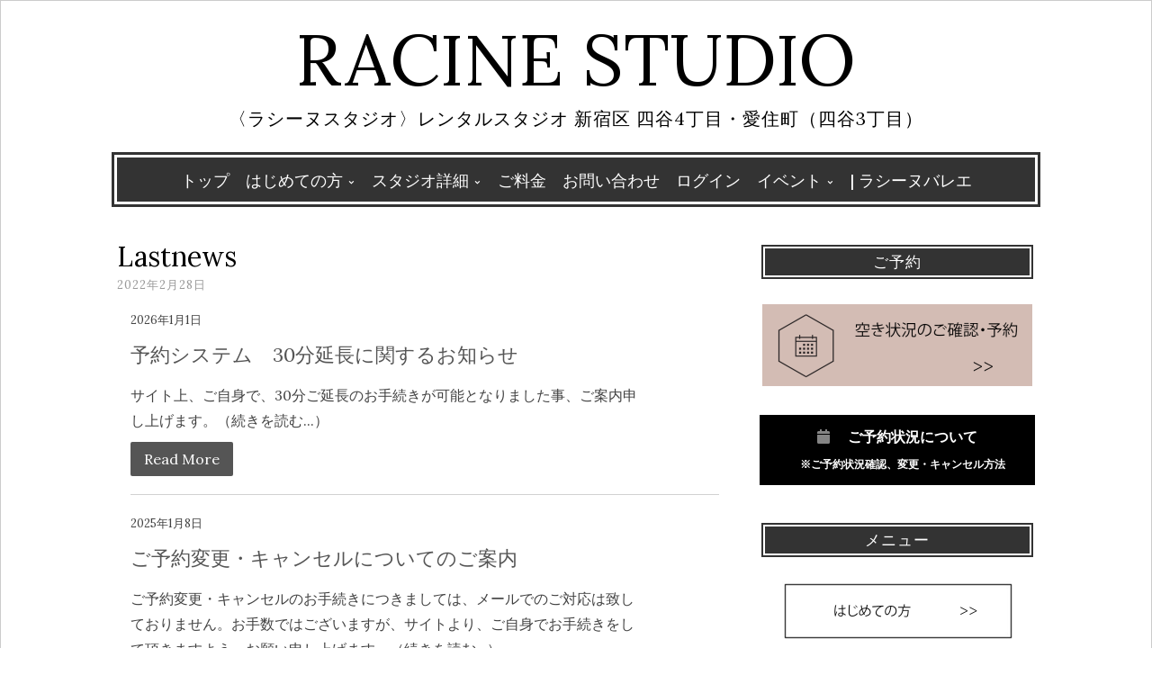

--- FILE ---
content_type: text/html; charset=utf-8
request_url: https://www.google.com/recaptcha/api2/anchor?ar=1&k=6LcshIUUAAAAACH2k3i7MfBO2KVzuqlxYYzId5uL&co=aHR0cHM6Ly9yYWNpbmVzdHVkaW8uY29tOjQ0Mw..&hl=en&v=PoyoqOPhxBO7pBk68S4YbpHZ&size=invisible&anchor-ms=20000&execute-ms=30000&cb=wrh1rlip79i
body_size: 48692
content:
<!DOCTYPE HTML><html dir="ltr" lang="en"><head><meta http-equiv="Content-Type" content="text/html; charset=UTF-8">
<meta http-equiv="X-UA-Compatible" content="IE=edge">
<title>reCAPTCHA</title>
<style type="text/css">
/* cyrillic-ext */
@font-face {
  font-family: 'Roboto';
  font-style: normal;
  font-weight: 400;
  font-stretch: 100%;
  src: url(//fonts.gstatic.com/s/roboto/v48/KFO7CnqEu92Fr1ME7kSn66aGLdTylUAMa3GUBHMdazTgWw.woff2) format('woff2');
  unicode-range: U+0460-052F, U+1C80-1C8A, U+20B4, U+2DE0-2DFF, U+A640-A69F, U+FE2E-FE2F;
}
/* cyrillic */
@font-face {
  font-family: 'Roboto';
  font-style: normal;
  font-weight: 400;
  font-stretch: 100%;
  src: url(//fonts.gstatic.com/s/roboto/v48/KFO7CnqEu92Fr1ME7kSn66aGLdTylUAMa3iUBHMdazTgWw.woff2) format('woff2');
  unicode-range: U+0301, U+0400-045F, U+0490-0491, U+04B0-04B1, U+2116;
}
/* greek-ext */
@font-face {
  font-family: 'Roboto';
  font-style: normal;
  font-weight: 400;
  font-stretch: 100%;
  src: url(//fonts.gstatic.com/s/roboto/v48/KFO7CnqEu92Fr1ME7kSn66aGLdTylUAMa3CUBHMdazTgWw.woff2) format('woff2');
  unicode-range: U+1F00-1FFF;
}
/* greek */
@font-face {
  font-family: 'Roboto';
  font-style: normal;
  font-weight: 400;
  font-stretch: 100%;
  src: url(//fonts.gstatic.com/s/roboto/v48/KFO7CnqEu92Fr1ME7kSn66aGLdTylUAMa3-UBHMdazTgWw.woff2) format('woff2');
  unicode-range: U+0370-0377, U+037A-037F, U+0384-038A, U+038C, U+038E-03A1, U+03A3-03FF;
}
/* math */
@font-face {
  font-family: 'Roboto';
  font-style: normal;
  font-weight: 400;
  font-stretch: 100%;
  src: url(//fonts.gstatic.com/s/roboto/v48/KFO7CnqEu92Fr1ME7kSn66aGLdTylUAMawCUBHMdazTgWw.woff2) format('woff2');
  unicode-range: U+0302-0303, U+0305, U+0307-0308, U+0310, U+0312, U+0315, U+031A, U+0326-0327, U+032C, U+032F-0330, U+0332-0333, U+0338, U+033A, U+0346, U+034D, U+0391-03A1, U+03A3-03A9, U+03B1-03C9, U+03D1, U+03D5-03D6, U+03F0-03F1, U+03F4-03F5, U+2016-2017, U+2034-2038, U+203C, U+2040, U+2043, U+2047, U+2050, U+2057, U+205F, U+2070-2071, U+2074-208E, U+2090-209C, U+20D0-20DC, U+20E1, U+20E5-20EF, U+2100-2112, U+2114-2115, U+2117-2121, U+2123-214F, U+2190, U+2192, U+2194-21AE, U+21B0-21E5, U+21F1-21F2, U+21F4-2211, U+2213-2214, U+2216-22FF, U+2308-230B, U+2310, U+2319, U+231C-2321, U+2336-237A, U+237C, U+2395, U+239B-23B7, U+23D0, U+23DC-23E1, U+2474-2475, U+25AF, U+25B3, U+25B7, U+25BD, U+25C1, U+25CA, U+25CC, U+25FB, U+266D-266F, U+27C0-27FF, U+2900-2AFF, U+2B0E-2B11, U+2B30-2B4C, U+2BFE, U+3030, U+FF5B, U+FF5D, U+1D400-1D7FF, U+1EE00-1EEFF;
}
/* symbols */
@font-face {
  font-family: 'Roboto';
  font-style: normal;
  font-weight: 400;
  font-stretch: 100%;
  src: url(//fonts.gstatic.com/s/roboto/v48/KFO7CnqEu92Fr1ME7kSn66aGLdTylUAMaxKUBHMdazTgWw.woff2) format('woff2');
  unicode-range: U+0001-000C, U+000E-001F, U+007F-009F, U+20DD-20E0, U+20E2-20E4, U+2150-218F, U+2190, U+2192, U+2194-2199, U+21AF, U+21E6-21F0, U+21F3, U+2218-2219, U+2299, U+22C4-22C6, U+2300-243F, U+2440-244A, U+2460-24FF, U+25A0-27BF, U+2800-28FF, U+2921-2922, U+2981, U+29BF, U+29EB, U+2B00-2BFF, U+4DC0-4DFF, U+FFF9-FFFB, U+10140-1018E, U+10190-1019C, U+101A0, U+101D0-101FD, U+102E0-102FB, U+10E60-10E7E, U+1D2C0-1D2D3, U+1D2E0-1D37F, U+1F000-1F0FF, U+1F100-1F1AD, U+1F1E6-1F1FF, U+1F30D-1F30F, U+1F315, U+1F31C, U+1F31E, U+1F320-1F32C, U+1F336, U+1F378, U+1F37D, U+1F382, U+1F393-1F39F, U+1F3A7-1F3A8, U+1F3AC-1F3AF, U+1F3C2, U+1F3C4-1F3C6, U+1F3CA-1F3CE, U+1F3D4-1F3E0, U+1F3ED, U+1F3F1-1F3F3, U+1F3F5-1F3F7, U+1F408, U+1F415, U+1F41F, U+1F426, U+1F43F, U+1F441-1F442, U+1F444, U+1F446-1F449, U+1F44C-1F44E, U+1F453, U+1F46A, U+1F47D, U+1F4A3, U+1F4B0, U+1F4B3, U+1F4B9, U+1F4BB, U+1F4BF, U+1F4C8-1F4CB, U+1F4D6, U+1F4DA, U+1F4DF, U+1F4E3-1F4E6, U+1F4EA-1F4ED, U+1F4F7, U+1F4F9-1F4FB, U+1F4FD-1F4FE, U+1F503, U+1F507-1F50B, U+1F50D, U+1F512-1F513, U+1F53E-1F54A, U+1F54F-1F5FA, U+1F610, U+1F650-1F67F, U+1F687, U+1F68D, U+1F691, U+1F694, U+1F698, U+1F6AD, U+1F6B2, U+1F6B9-1F6BA, U+1F6BC, U+1F6C6-1F6CF, U+1F6D3-1F6D7, U+1F6E0-1F6EA, U+1F6F0-1F6F3, U+1F6F7-1F6FC, U+1F700-1F7FF, U+1F800-1F80B, U+1F810-1F847, U+1F850-1F859, U+1F860-1F887, U+1F890-1F8AD, U+1F8B0-1F8BB, U+1F8C0-1F8C1, U+1F900-1F90B, U+1F93B, U+1F946, U+1F984, U+1F996, U+1F9E9, U+1FA00-1FA6F, U+1FA70-1FA7C, U+1FA80-1FA89, U+1FA8F-1FAC6, U+1FACE-1FADC, U+1FADF-1FAE9, U+1FAF0-1FAF8, U+1FB00-1FBFF;
}
/* vietnamese */
@font-face {
  font-family: 'Roboto';
  font-style: normal;
  font-weight: 400;
  font-stretch: 100%;
  src: url(//fonts.gstatic.com/s/roboto/v48/KFO7CnqEu92Fr1ME7kSn66aGLdTylUAMa3OUBHMdazTgWw.woff2) format('woff2');
  unicode-range: U+0102-0103, U+0110-0111, U+0128-0129, U+0168-0169, U+01A0-01A1, U+01AF-01B0, U+0300-0301, U+0303-0304, U+0308-0309, U+0323, U+0329, U+1EA0-1EF9, U+20AB;
}
/* latin-ext */
@font-face {
  font-family: 'Roboto';
  font-style: normal;
  font-weight: 400;
  font-stretch: 100%;
  src: url(//fonts.gstatic.com/s/roboto/v48/KFO7CnqEu92Fr1ME7kSn66aGLdTylUAMa3KUBHMdazTgWw.woff2) format('woff2');
  unicode-range: U+0100-02BA, U+02BD-02C5, U+02C7-02CC, U+02CE-02D7, U+02DD-02FF, U+0304, U+0308, U+0329, U+1D00-1DBF, U+1E00-1E9F, U+1EF2-1EFF, U+2020, U+20A0-20AB, U+20AD-20C0, U+2113, U+2C60-2C7F, U+A720-A7FF;
}
/* latin */
@font-face {
  font-family: 'Roboto';
  font-style: normal;
  font-weight: 400;
  font-stretch: 100%;
  src: url(//fonts.gstatic.com/s/roboto/v48/KFO7CnqEu92Fr1ME7kSn66aGLdTylUAMa3yUBHMdazQ.woff2) format('woff2');
  unicode-range: U+0000-00FF, U+0131, U+0152-0153, U+02BB-02BC, U+02C6, U+02DA, U+02DC, U+0304, U+0308, U+0329, U+2000-206F, U+20AC, U+2122, U+2191, U+2193, U+2212, U+2215, U+FEFF, U+FFFD;
}
/* cyrillic-ext */
@font-face {
  font-family: 'Roboto';
  font-style: normal;
  font-weight: 500;
  font-stretch: 100%;
  src: url(//fonts.gstatic.com/s/roboto/v48/KFO7CnqEu92Fr1ME7kSn66aGLdTylUAMa3GUBHMdazTgWw.woff2) format('woff2');
  unicode-range: U+0460-052F, U+1C80-1C8A, U+20B4, U+2DE0-2DFF, U+A640-A69F, U+FE2E-FE2F;
}
/* cyrillic */
@font-face {
  font-family: 'Roboto';
  font-style: normal;
  font-weight: 500;
  font-stretch: 100%;
  src: url(//fonts.gstatic.com/s/roboto/v48/KFO7CnqEu92Fr1ME7kSn66aGLdTylUAMa3iUBHMdazTgWw.woff2) format('woff2');
  unicode-range: U+0301, U+0400-045F, U+0490-0491, U+04B0-04B1, U+2116;
}
/* greek-ext */
@font-face {
  font-family: 'Roboto';
  font-style: normal;
  font-weight: 500;
  font-stretch: 100%;
  src: url(//fonts.gstatic.com/s/roboto/v48/KFO7CnqEu92Fr1ME7kSn66aGLdTylUAMa3CUBHMdazTgWw.woff2) format('woff2');
  unicode-range: U+1F00-1FFF;
}
/* greek */
@font-face {
  font-family: 'Roboto';
  font-style: normal;
  font-weight: 500;
  font-stretch: 100%;
  src: url(//fonts.gstatic.com/s/roboto/v48/KFO7CnqEu92Fr1ME7kSn66aGLdTylUAMa3-UBHMdazTgWw.woff2) format('woff2');
  unicode-range: U+0370-0377, U+037A-037F, U+0384-038A, U+038C, U+038E-03A1, U+03A3-03FF;
}
/* math */
@font-face {
  font-family: 'Roboto';
  font-style: normal;
  font-weight: 500;
  font-stretch: 100%;
  src: url(//fonts.gstatic.com/s/roboto/v48/KFO7CnqEu92Fr1ME7kSn66aGLdTylUAMawCUBHMdazTgWw.woff2) format('woff2');
  unicode-range: U+0302-0303, U+0305, U+0307-0308, U+0310, U+0312, U+0315, U+031A, U+0326-0327, U+032C, U+032F-0330, U+0332-0333, U+0338, U+033A, U+0346, U+034D, U+0391-03A1, U+03A3-03A9, U+03B1-03C9, U+03D1, U+03D5-03D6, U+03F0-03F1, U+03F4-03F5, U+2016-2017, U+2034-2038, U+203C, U+2040, U+2043, U+2047, U+2050, U+2057, U+205F, U+2070-2071, U+2074-208E, U+2090-209C, U+20D0-20DC, U+20E1, U+20E5-20EF, U+2100-2112, U+2114-2115, U+2117-2121, U+2123-214F, U+2190, U+2192, U+2194-21AE, U+21B0-21E5, U+21F1-21F2, U+21F4-2211, U+2213-2214, U+2216-22FF, U+2308-230B, U+2310, U+2319, U+231C-2321, U+2336-237A, U+237C, U+2395, U+239B-23B7, U+23D0, U+23DC-23E1, U+2474-2475, U+25AF, U+25B3, U+25B7, U+25BD, U+25C1, U+25CA, U+25CC, U+25FB, U+266D-266F, U+27C0-27FF, U+2900-2AFF, U+2B0E-2B11, U+2B30-2B4C, U+2BFE, U+3030, U+FF5B, U+FF5D, U+1D400-1D7FF, U+1EE00-1EEFF;
}
/* symbols */
@font-face {
  font-family: 'Roboto';
  font-style: normal;
  font-weight: 500;
  font-stretch: 100%;
  src: url(//fonts.gstatic.com/s/roboto/v48/KFO7CnqEu92Fr1ME7kSn66aGLdTylUAMaxKUBHMdazTgWw.woff2) format('woff2');
  unicode-range: U+0001-000C, U+000E-001F, U+007F-009F, U+20DD-20E0, U+20E2-20E4, U+2150-218F, U+2190, U+2192, U+2194-2199, U+21AF, U+21E6-21F0, U+21F3, U+2218-2219, U+2299, U+22C4-22C6, U+2300-243F, U+2440-244A, U+2460-24FF, U+25A0-27BF, U+2800-28FF, U+2921-2922, U+2981, U+29BF, U+29EB, U+2B00-2BFF, U+4DC0-4DFF, U+FFF9-FFFB, U+10140-1018E, U+10190-1019C, U+101A0, U+101D0-101FD, U+102E0-102FB, U+10E60-10E7E, U+1D2C0-1D2D3, U+1D2E0-1D37F, U+1F000-1F0FF, U+1F100-1F1AD, U+1F1E6-1F1FF, U+1F30D-1F30F, U+1F315, U+1F31C, U+1F31E, U+1F320-1F32C, U+1F336, U+1F378, U+1F37D, U+1F382, U+1F393-1F39F, U+1F3A7-1F3A8, U+1F3AC-1F3AF, U+1F3C2, U+1F3C4-1F3C6, U+1F3CA-1F3CE, U+1F3D4-1F3E0, U+1F3ED, U+1F3F1-1F3F3, U+1F3F5-1F3F7, U+1F408, U+1F415, U+1F41F, U+1F426, U+1F43F, U+1F441-1F442, U+1F444, U+1F446-1F449, U+1F44C-1F44E, U+1F453, U+1F46A, U+1F47D, U+1F4A3, U+1F4B0, U+1F4B3, U+1F4B9, U+1F4BB, U+1F4BF, U+1F4C8-1F4CB, U+1F4D6, U+1F4DA, U+1F4DF, U+1F4E3-1F4E6, U+1F4EA-1F4ED, U+1F4F7, U+1F4F9-1F4FB, U+1F4FD-1F4FE, U+1F503, U+1F507-1F50B, U+1F50D, U+1F512-1F513, U+1F53E-1F54A, U+1F54F-1F5FA, U+1F610, U+1F650-1F67F, U+1F687, U+1F68D, U+1F691, U+1F694, U+1F698, U+1F6AD, U+1F6B2, U+1F6B9-1F6BA, U+1F6BC, U+1F6C6-1F6CF, U+1F6D3-1F6D7, U+1F6E0-1F6EA, U+1F6F0-1F6F3, U+1F6F7-1F6FC, U+1F700-1F7FF, U+1F800-1F80B, U+1F810-1F847, U+1F850-1F859, U+1F860-1F887, U+1F890-1F8AD, U+1F8B0-1F8BB, U+1F8C0-1F8C1, U+1F900-1F90B, U+1F93B, U+1F946, U+1F984, U+1F996, U+1F9E9, U+1FA00-1FA6F, U+1FA70-1FA7C, U+1FA80-1FA89, U+1FA8F-1FAC6, U+1FACE-1FADC, U+1FADF-1FAE9, U+1FAF0-1FAF8, U+1FB00-1FBFF;
}
/* vietnamese */
@font-face {
  font-family: 'Roboto';
  font-style: normal;
  font-weight: 500;
  font-stretch: 100%;
  src: url(//fonts.gstatic.com/s/roboto/v48/KFO7CnqEu92Fr1ME7kSn66aGLdTylUAMa3OUBHMdazTgWw.woff2) format('woff2');
  unicode-range: U+0102-0103, U+0110-0111, U+0128-0129, U+0168-0169, U+01A0-01A1, U+01AF-01B0, U+0300-0301, U+0303-0304, U+0308-0309, U+0323, U+0329, U+1EA0-1EF9, U+20AB;
}
/* latin-ext */
@font-face {
  font-family: 'Roboto';
  font-style: normal;
  font-weight: 500;
  font-stretch: 100%;
  src: url(//fonts.gstatic.com/s/roboto/v48/KFO7CnqEu92Fr1ME7kSn66aGLdTylUAMa3KUBHMdazTgWw.woff2) format('woff2');
  unicode-range: U+0100-02BA, U+02BD-02C5, U+02C7-02CC, U+02CE-02D7, U+02DD-02FF, U+0304, U+0308, U+0329, U+1D00-1DBF, U+1E00-1E9F, U+1EF2-1EFF, U+2020, U+20A0-20AB, U+20AD-20C0, U+2113, U+2C60-2C7F, U+A720-A7FF;
}
/* latin */
@font-face {
  font-family: 'Roboto';
  font-style: normal;
  font-weight: 500;
  font-stretch: 100%;
  src: url(//fonts.gstatic.com/s/roboto/v48/KFO7CnqEu92Fr1ME7kSn66aGLdTylUAMa3yUBHMdazQ.woff2) format('woff2');
  unicode-range: U+0000-00FF, U+0131, U+0152-0153, U+02BB-02BC, U+02C6, U+02DA, U+02DC, U+0304, U+0308, U+0329, U+2000-206F, U+20AC, U+2122, U+2191, U+2193, U+2212, U+2215, U+FEFF, U+FFFD;
}
/* cyrillic-ext */
@font-face {
  font-family: 'Roboto';
  font-style: normal;
  font-weight: 900;
  font-stretch: 100%;
  src: url(//fonts.gstatic.com/s/roboto/v48/KFO7CnqEu92Fr1ME7kSn66aGLdTylUAMa3GUBHMdazTgWw.woff2) format('woff2');
  unicode-range: U+0460-052F, U+1C80-1C8A, U+20B4, U+2DE0-2DFF, U+A640-A69F, U+FE2E-FE2F;
}
/* cyrillic */
@font-face {
  font-family: 'Roboto';
  font-style: normal;
  font-weight: 900;
  font-stretch: 100%;
  src: url(//fonts.gstatic.com/s/roboto/v48/KFO7CnqEu92Fr1ME7kSn66aGLdTylUAMa3iUBHMdazTgWw.woff2) format('woff2');
  unicode-range: U+0301, U+0400-045F, U+0490-0491, U+04B0-04B1, U+2116;
}
/* greek-ext */
@font-face {
  font-family: 'Roboto';
  font-style: normal;
  font-weight: 900;
  font-stretch: 100%;
  src: url(//fonts.gstatic.com/s/roboto/v48/KFO7CnqEu92Fr1ME7kSn66aGLdTylUAMa3CUBHMdazTgWw.woff2) format('woff2');
  unicode-range: U+1F00-1FFF;
}
/* greek */
@font-face {
  font-family: 'Roboto';
  font-style: normal;
  font-weight: 900;
  font-stretch: 100%;
  src: url(//fonts.gstatic.com/s/roboto/v48/KFO7CnqEu92Fr1ME7kSn66aGLdTylUAMa3-UBHMdazTgWw.woff2) format('woff2');
  unicode-range: U+0370-0377, U+037A-037F, U+0384-038A, U+038C, U+038E-03A1, U+03A3-03FF;
}
/* math */
@font-face {
  font-family: 'Roboto';
  font-style: normal;
  font-weight: 900;
  font-stretch: 100%;
  src: url(//fonts.gstatic.com/s/roboto/v48/KFO7CnqEu92Fr1ME7kSn66aGLdTylUAMawCUBHMdazTgWw.woff2) format('woff2');
  unicode-range: U+0302-0303, U+0305, U+0307-0308, U+0310, U+0312, U+0315, U+031A, U+0326-0327, U+032C, U+032F-0330, U+0332-0333, U+0338, U+033A, U+0346, U+034D, U+0391-03A1, U+03A3-03A9, U+03B1-03C9, U+03D1, U+03D5-03D6, U+03F0-03F1, U+03F4-03F5, U+2016-2017, U+2034-2038, U+203C, U+2040, U+2043, U+2047, U+2050, U+2057, U+205F, U+2070-2071, U+2074-208E, U+2090-209C, U+20D0-20DC, U+20E1, U+20E5-20EF, U+2100-2112, U+2114-2115, U+2117-2121, U+2123-214F, U+2190, U+2192, U+2194-21AE, U+21B0-21E5, U+21F1-21F2, U+21F4-2211, U+2213-2214, U+2216-22FF, U+2308-230B, U+2310, U+2319, U+231C-2321, U+2336-237A, U+237C, U+2395, U+239B-23B7, U+23D0, U+23DC-23E1, U+2474-2475, U+25AF, U+25B3, U+25B7, U+25BD, U+25C1, U+25CA, U+25CC, U+25FB, U+266D-266F, U+27C0-27FF, U+2900-2AFF, U+2B0E-2B11, U+2B30-2B4C, U+2BFE, U+3030, U+FF5B, U+FF5D, U+1D400-1D7FF, U+1EE00-1EEFF;
}
/* symbols */
@font-face {
  font-family: 'Roboto';
  font-style: normal;
  font-weight: 900;
  font-stretch: 100%;
  src: url(//fonts.gstatic.com/s/roboto/v48/KFO7CnqEu92Fr1ME7kSn66aGLdTylUAMaxKUBHMdazTgWw.woff2) format('woff2');
  unicode-range: U+0001-000C, U+000E-001F, U+007F-009F, U+20DD-20E0, U+20E2-20E4, U+2150-218F, U+2190, U+2192, U+2194-2199, U+21AF, U+21E6-21F0, U+21F3, U+2218-2219, U+2299, U+22C4-22C6, U+2300-243F, U+2440-244A, U+2460-24FF, U+25A0-27BF, U+2800-28FF, U+2921-2922, U+2981, U+29BF, U+29EB, U+2B00-2BFF, U+4DC0-4DFF, U+FFF9-FFFB, U+10140-1018E, U+10190-1019C, U+101A0, U+101D0-101FD, U+102E0-102FB, U+10E60-10E7E, U+1D2C0-1D2D3, U+1D2E0-1D37F, U+1F000-1F0FF, U+1F100-1F1AD, U+1F1E6-1F1FF, U+1F30D-1F30F, U+1F315, U+1F31C, U+1F31E, U+1F320-1F32C, U+1F336, U+1F378, U+1F37D, U+1F382, U+1F393-1F39F, U+1F3A7-1F3A8, U+1F3AC-1F3AF, U+1F3C2, U+1F3C4-1F3C6, U+1F3CA-1F3CE, U+1F3D4-1F3E0, U+1F3ED, U+1F3F1-1F3F3, U+1F3F5-1F3F7, U+1F408, U+1F415, U+1F41F, U+1F426, U+1F43F, U+1F441-1F442, U+1F444, U+1F446-1F449, U+1F44C-1F44E, U+1F453, U+1F46A, U+1F47D, U+1F4A3, U+1F4B0, U+1F4B3, U+1F4B9, U+1F4BB, U+1F4BF, U+1F4C8-1F4CB, U+1F4D6, U+1F4DA, U+1F4DF, U+1F4E3-1F4E6, U+1F4EA-1F4ED, U+1F4F7, U+1F4F9-1F4FB, U+1F4FD-1F4FE, U+1F503, U+1F507-1F50B, U+1F50D, U+1F512-1F513, U+1F53E-1F54A, U+1F54F-1F5FA, U+1F610, U+1F650-1F67F, U+1F687, U+1F68D, U+1F691, U+1F694, U+1F698, U+1F6AD, U+1F6B2, U+1F6B9-1F6BA, U+1F6BC, U+1F6C6-1F6CF, U+1F6D3-1F6D7, U+1F6E0-1F6EA, U+1F6F0-1F6F3, U+1F6F7-1F6FC, U+1F700-1F7FF, U+1F800-1F80B, U+1F810-1F847, U+1F850-1F859, U+1F860-1F887, U+1F890-1F8AD, U+1F8B0-1F8BB, U+1F8C0-1F8C1, U+1F900-1F90B, U+1F93B, U+1F946, U+1F984, U+1F996, U+1F9E9, U+1FA00-1FA6F, U+1FA70-1FA7C, U+1FA80-1FA89, U+1FA8F-1FAC6, U+1FACE-1FADC, U+1FADF-1FAE9, U+1FAF0-1FAF8, U+1FB00-1FBFF;
}
/* vietnamese */
@font-face {
  font-family: 'Roboto';
  font-style: normal;
  font-weight: 900;
  font-stretch: 100%;
  src: url(//fonts.gstatic.com/s/roboto/v48/KFO7CnqEu92Fr1ME7kSn66aGLdTylUAMa3OUBHMdazTgWw.woff2) format('woff2');
  unicode-range: U+0102-0103, U+0110-0111, U+0128-0129, U+0168-0169, U+01A0-01A1, U+01AF-01B0, U+0300-0301, U+0303-0304, U+0308-0309, U+0323, U+0329, U+1EA0-1EF9, U+20AB;
}
/* latin-ext */
@font-face {
  font-family: 'Roboto';
  font-style: normal;
  font-weight: 900;
  font-stretch: 100%;
  src: url(//fonts.gstatic.com/s/roboto/v48/KFO7CnqEu92Fr1ME7kSn66aGLdTylUAMa3KUBHMdazTgWw.woff2) format('woff2');
  unicode-range: U+0100-02BA, U+02BD-02C5, U+02C7-02CC, U+02CE-02D7, U+02DD-02FF, U+0304, U+0308, U+0329, U+1D00-1DBF, U+1E00-1E9F, U+1EF2-1EFF, U+2020, U+20A0-20AB, U+20AD-20C0, U+2113, U+2C60-2C7F, U+A720-A7FF;
}
/* latin */
@font-face {
  font-family: 'Roboto';
  font-style: normal;
  font-weight: 900;
  font-stretch: 100%;
  src: url(//fonts.gstatic.com/s/roboto/v48/KFO7CnqEu92Fr1ME7kSn66aGLdTylUAMa3yUBHMdazQ.woff2) format('woff2');
  unicode-range: U+0000-00FF, U+0131, U+0152-0153, U+02BB-02BC, U+02C6, U+02DA, U+02DC, U+0304, U+0308, U+0329, U+2000-206F, U+20AC, U+2122, U+2191, U+2193, U+2212, U+2215, U+FEFF, U+FFFD;
}

</style>
<link rel="stylesheet" type="text/css" href="https://www.gstatic.com/recaptcha/releases/PoyoqOPhxBO7pBk68S4YbpHZ/styles__ltr.css">
<script nonce="NonP99XWSIUAaxB8JxwwFg" type="text/javascript">window['__recaptcha_api'] = 'https://www.google.com/recaptcha/api2/';</script>
<script type="text/javascript" src="https://www.gstatic.com/recaptcha/releases/PoyoqOPhxBO7pBk68S4YbpHZ/recaptcha__en.js" nonce="NonP99XWSIUAaxB8JxwwFg">
      
    </script></head>
<body><div id="rc-anchor-alert" class="rc-anchor-alert"></div>
<input type="hidden" id="recaptcha-token" value="[base64]">
<script type="text/javascript" nonce="NonP99XWSIUAaxB8JxwwFg">
      recaptcha.anchor.Main.init("[\x22ainput\x22,[\x22bgdata\x22,\x22\x22,\[base64]/[base64]/bmV3IFpbdF0obVswXSk6Sz09Mj9uZXcgWlt0XShtWzBdLG1bMV0pOks9PTM/bmV3IFpbdF0obVswXSxtWzFdLG1bMl0pOks9PTQ/[base64]/[base64]/[base64]/[base64]/[base64]/[base64]/[base64]/[base64]/[base64]/[base64]/[base64]/[base64]/[base64]/[base64]\\u003d\\u003d\x22,\[base64]\\u003d\x22,\x22V8Ouwp3CrFZ1a8K1wqTCuMOnT8OufcOBfXTDk8K8wqQgw5RHwqxZecO0w59tw6PCvcKSH8KnL0rCgcKwwozDi8K8R8OZCcO6w54LwpI/Zlg5wpnDocOBwpDClx3DmMOvw5pCw5nDvl/CuAZ/KsOhwrXDmDJBM2PClFwpFsK9MMK6CcKnLUrDtBxqwrHCrcOwBFbCr0odYMOhHcKZwr8Td0fDoAN5wpXCnTplwqXDkBwmQ8KhRMOaDmPCucOHwrbDtyzDumM3C8ORw6fDgcO9PibClMKeHsOlw7Auc2bDg3sQw47DsX01w7Z3wqVpwovCqcK3wp7CmRAwwrXDjzsHIsK/PAMLT8OhCXFPwp8Qw4g4MTvDnmPClcOgw79vw6nDnMOzw5pGw6FAw5hGwrXCi8O8cMOsIBNaHwbCv8KXwr8JwrHDjMKLwqYSThF7Z1U0w7lNSMOWw4AqfsKTVDlEwojCvMOMw4XDrkdrwrgDwr7Cmw7DvBllNMKqw4/DqsKcwrxUMB3DugrDpMKFwpRjwqQlw6Viwq8iwpsgQhDCtQlLZjcxMMKKTEvDksO3KXHCm3MbCWRyw445worCoiEMwrIUEQ7CnzVhw5DDgzVmw47DvVHDjxQsPsOnw5PDlmU/wpjDtG9Nw5x/JcKTb8Kec8KUJMKQM8KfGk9sw7NLw4zDkwkbPCAQwp/CjMKpOAZNwq3Dq1Upwqk5w7nCgDPCsxrCqhjDicOVSsK7w7NYwpwMw7g4G8OqwqXCnVMcYsOkSnrDg3DDtsOifzrDvCdPclBzTcKzLgsLwq46wqDDpn9nw7vDscKgw6zCmicYCMK4wpzDnMOTwqlXwpY/EG4LVz7CpDTDgzHDq0zCiMKEEcKcwpHDrSLCg3odw50TOcKuOW/CnsKcw7LCtcKPMMKTZB5uwrlFwqg6w61XwqUfQcK4Ix03FhplaMOyP0bCgsK1w4BdwrfDuyR6w4gnwp0TwpNrRnJPClEpIcOffBPCsETDpcOeVVBxwrPDmcOAw6UFwrjDrGUbQQY3w7/Cn8KkFMOkPsK2w7h5Q3XCjg3Clll3wqx6EsKIw47DvsK5O8KnSkfDo8OOScO6HsKBFWvCocOvw6jCgzzDqQVEwogoasKGwpAAw6HCrMO5CRDCi8OwwoEBOxxEw6EGdg1Aw6ZPdcOXwrPDi8Osa0IPCg7Dt8Kqw5nDhGPCmcOeWsKiEn/DvMKsCVDCuC1cJSVJRcKTwr/[base64]/M3PDhxLCtjBPw68eJXJ8wrJcZMO2CB1iw7LCpAHDkMKKw6kzwqfDr8OYwpPCnxgiH8KiwoLCnsKPScKHXFbCpy3Dr0HDlMOoLMKvw40lwpnDlBo8w65jwo/CkmUmwo3DplvDgcO6wp/DgsKJNMKJUGhaw6jDohY6VMKNwrQ8woZow7RjB0IEecKNw5RvYTN8w5xjw4/[base64]/wroTcMOib8KTfcO/JWg7wo4Cw7PDs8OkwpTDg8Ouw6pgwrzDqsK0YcKMe8KNCUjCpWvDoE3CljIBwqXDjsOMw60hwq3Cg8KiBcOWwqRSw4DCi8Omw5HDusKKwrzDinHCiybDsWVbJsK+D8OUaCFWwoh1w5lhw7zDlMOaKnPDlXZjFsKvGQDDlAY/BcODwqTCtsOnwoTCt8OrA1vDhcKkw48AwpHDqFDDs2wkwrPDjGpgwqfCmsOEXcKSwo7CjcKtDjpjwo7Ch04aMcOewolQWcOFw5FARHFuBsOuUsKteTTDugBHwpxSw4/[base64]/wo9tb8KaaGx0w4AowrHCncOxwqVMwrghw6MDclzCrMK0wr/CucOPwqwKCsOCw4TDvlwpwrHDuMOAwpHDtn08MMKhwpAnJTl6K8OSw63DgcKgwopscA5Nw402w6vCky3CkjdGU8OVw73CtVnCmMK9d8OUSMOXwrdgwptNPSUuw7DCjl/[base64]/CvAMRw7TDmVvCrUUyF8Otw7oMw7PCuGBgNgTClsKow4hGFcKyw7jDs8OhS8OlwpwkYxbCrWTDrDBMw7bCgHVKY8KDODrDnRxYwr5VWcKkMcKAMsKORGoAwrVywqNAw7Fgw7Rtw5jDgSc8aDIRIcK6w5R+GMKjwpjDv8KuTsKmw47DniNPWMO/RsKDfUbCjBxCwoJow47Cn0kMaTEVw6TCgVIawrN7A8OJB8OkOyhSbDJOw6fDunpcw67Co2fCtDbDi8KWUCrCmW9YQMOEw5FPwo0ZJsO4TE0WYMKoMcKOw6QMw6RuN1BSKMOQw43CtsOHHMK3OWDCpMKcLcK4woPDt8O4w5wewoHDtsO0woYRChJvw67DmsO9WC/CqMK5bMKwwowEcsK2Y2NcPD7DmcOsCMKXwp/[base64]/WMKiRMOrdSvChyIfwovDvsOswp7Cj1ZuZcKTc2BoesOpw6Ugwqx8GF7CiS9dw6Epw7TClMKPw4cSJsOmwprCo8O8AUrCucO9w6ARw413w4A4GMKIw6tLw7tdDg/[base64]/wqnCvHFEwqLCkVrCiMKoAGQnwq7CpMKNwpfDtATCscKwHMOOJDArTSdGZsOnwrzDlUBdXEbDhcOQwoDCscKvZcKaw7RRbTjCrcKCWDIGwpzCm8OnwoFbwqQGw5/CoMORVhs/L8OTBMODw7TCtsOxccKBw5I8GcKcwoLDtg5Ib8KPR8OSH8OCBMKKAwnCvsO/[base64]/Ck8O7w6DDu1gMW8KAwoptJg7DlSMPRsOjTcKXwrdqwrVfw6Ngw6HDtsKZJMKnVMKZwqTDolvDsFAnwqHCusKGKcOGRsOVfsOJZcO2IsK7VMO6PnJvY8K2exx3JwA5wrdraMODw5PCqMK5w4HCkUnDmhDDjcOuQcKkUnRzwrpmFStWPMKGw6FWHsOsw4/DrMOpMUInYsKbwrHCsWJ1woPCgiHCmCI+w4pyPh0cw7vDl0BHRkLCvWxsw6PCow/[base64]/[base64]/DtyYvZUp6JTENwphvwocPwqdLw51xBRnDpCfCrMKuwpk/w7Blwo3Cv2AZw4TCjQvDgMKYw67Cv1HDulfCrcKeKCNIBcOxw7hBwqvCpcOGwpkcwrhYw7dyGsOFw7HCqMKIF1fDk8K1wrszwpnDpxoOwqzCjcK9I1gmRBLCryRpS8OzbkrCoMKgwqPCoi/CqcKSw6zCmcKpwoA0TcKOQsKhAMOAwr/DvUJswrp1wqvCtnwYE8KAWcKXVx7ChXMvFsKbwpjDhsOVVA8nOE/CiEbCoV7CqWojKcOeecO1f0vCsWLDuwfDrGbDmsOIVsOEw6jCn8KkwrJqHDDDlsO6LMO0wonCsMK5FMO8UBZPTnbDncOLD8O/PF4Bw5hdw5PDhjgWw4rDjsK8wpE2w4EyemUxKC5hwqhLwp3Cg1U7RcKzw57ChQIXICLDrgpNKsKoNsO/SRfDs8OiwqUULsKrIBZew69hw5bDnsOaOzrDgFDDsMOTG30Vw4jCjsKew47CoMOhwr3CqHA/wrLCgyLCq8OKAXdaQng7wozCj8K0w4vCq8Kew4MbUhxje24kwrHCk0PDhFTChsOGwojChcK3HyvDvjTCnMKXw4/DpcKdwo8GNgzCiQg7RzrCmcOZM0nCuQ/CpcOxwr3CuEkXURROw6DCv3/[base64]/[base64]/CvyHDjAoNM8Ouwoxfwr9rUcKnBsOQwqLDmxgnLXoMcXDChG3CrljDgsOYw57Dn8OJOcK5WA4Xwr7DpXkNHMOtwrXCqhMuOnbCmw18w71NCcKzAgTDnsOwFMKsaCFfSg0cYMO5Ci3CtsO9w6cnIV84wpzChxBFwr/CtcO6TjgMZBxUw4VnwqnCi8OLw7jChwzDucOoVcOowrPCty3DjH3DigAeZcO5YHHDgcK8TcKYwrtFw6LDmCLCicO/w4B/w7Znw73DnUB2Y8KEMEsYwp9Ww4I+wqfCsQ8wSMODw6xQwoDDhsO3w53CtTIlC33DjMK5woM+w43ChzB7esOcBsOHw7lyw75CTzDDusKjwo7DiSdJw7HCklsrw4nDtFc6woDDo1hxwr11KDzCn2/DqcK4wrzCosK0wrpNw5nCrcKPc3PDucKFXsK4wpFnwpMUw4PCuTcjwpIjwoDDkwBNw6TDvsOYwqhvGiDDkFAqw4jCkGXDtHzDtsOzHcKGbMKJwq/[base64]/[base64]/DocOFBMOgdcOOCcKGLxXCh8OxwrLDt8OqNTIzbU3CsFV6wqvCkg3Cs8K9GsOeDMOuC1sJPMK8w7HCl8O0w7NiP8O6d8KZecK4dMKfwqgEwoBRw6zClG4ywoDDplJYwp/CjzdPw4fDjUp/WHdQY8K3w7M5A8KOO8OHUcOdH8OQe2oNwpYgVxXCnMOLwobDt0zCj2Mrw7phE8O4HcKawrbCq25GX8KMw5vClT1Kw7HCsMOywp5Ew5bCl8KDLhzCiMKPZSUhw6rCu8Kyw7gRwrUkw7TDmCAjw57DmBlAwr/CtsOpDcOCw50rYsOjwqx4w4dsw4HDlMOSwpR3LsOBwrjCvMKlw6cvw6HCs8OJwp/DjH/CmGBRNzjDlk11WipaLsOAesKew48dwoV6w5PDlBFYw5EUwovCmwvCoMKRw6XDrMOhEMOZwrt9woJZHEpNNMO5w4Y+w4vDsMOUwrPCqk/DsMO+TT0hTsK9Bi9GfQIJCgfDoDNOw4jDk1BTX8KKNsKIw4jCl1nDoXckwo0dd8OBMXBYwq52PGLDtMKiwpNywrpaJn/DtSpVacKrw4w/GcOzNhHCtMO9wqrCty/Ds8Ogw4RLw5tgA8OXY8K0wpfDvsKJXjTCusO6w7fDlcO0Di7Ch27DmRICwqcBwobDm8OncWDCiSvDqMODdAnChsO8w5dAAMOOw74Zw609KwUnesKwJV3CvMO4w5FWw7zCjsKzw78PLy3Dm3jCnRhGw7o6wosBNB0jwoFQeRXDgA0Jw6/DtMKTTklmwqVMw7IDwoPDnBDCgDjCocOiwqzDiMO7MgNANsKCw7PDlQDDgwIgeMOqJcOnw7IaJsO4w4TCmsKOwo7CrcONABBNYjzDi1fDrcOFwoHCkgc4w7nClMOmJ17CnMORecOqOsKXwofDjSvCqg1/dzLChloZwrfCvgNkP8KACsK7TFLCnk/CkyFPF8OiAsOOwrvCpkoVwoXCr8K0w69cDCPDpT1MRjrDhkk5wo3DuljCi2/Csid4wq0Gwo/[base64]/wrE5NMK5S8Oxw60DwpQ5GcK/w5LCvsOPAcK3wr5rHzrDnl14MsOHVxzCtn4CwoLCpl0Nw7d3IcKSaGTCpDjDtsOnYG3CnH4Xw50QdcKTCsK/UnE7CHTChGHCgsK1Vn7CiG3DjX5XBcKlw5dYw6/Cn8KIUgZmA0ozHsOjw5zDmMOJwoLDpnZ7w71JRW3CmsOAIVbDhcOHwok8AsODwrbCoDAjU8KrP0jDthfDhsKodm0Rw7FeczbDvzgow5jCtCDCrB1Dw5ZXwqvDtnUVVMOvTcOnw5Z1wo4Qw5AQw5/Dj8OTwrDCjhHDjMO4eQjDt8O/CsK0aG/CsSwpw5EqJcKcwqTCvMOOw6x5wq1nwpIbYRHDql7CiCIhw67DhcOHRcOiBmltw40kwo3DtcKUw7HCtMO7w5LDgsKtw5x8w7QwXQ4PwqN0NcOOw4nDrBdgEggrbcOVwp7Dv8OxC3XDqHvDoDJgOcK/wrDCj8KkwpvDvEkMw5bDtcOJV8OPw7AqMCPDh8O+cAxEw5bCrB7ComEIwqs/[base64]/[base64]/[base64]/[base64]/w5nDscK6XsOwKcOyRGbCpMOFbwlYw6d+R8OXYMKswp/DlGY9DX7DsxUdw6N6wrktRCVoAMKeUcOZwo8KwrIGw692S8KNwrhfw5VJQMK1EcOGw4s2w5PCu8KyIgtTABTCncOSwoHDl8Opw5DDg8KYwrhjB03DpcOiIsOow6/CqTdEfcKmwpYUIGvDq8O7wrjDmz/DsMKgKSPDlA3CsUk3XMOLJR3DssOZw7clwo/DpnkQBUYHHcOXwr0eRMKiw64GTV7CtMKlZUjDhcKawpJXw5HDhsKbw596XAIjw4HChzNvw6tpUic8wp3Ds8KNw4LDjsKmwqc2w4PDgCYZwo/CmsKbDcOmw7xoNMKYOgfDuCPCpcK0w4jCmlR7YsONw7UAOFocUj7Cr8OECTDDqMKHwox8w7k5SnHDtjQRwpHDjcK0w5nDrMKFw7dYAicJL00GTxjCp8OwZExnw6LClQLCnGoHwowIwp0fwofDuMOrwq4Cw53CosKXwqvDjSvDjwLDijd2wqh/Y0DCuMOVw4PCp8Kcw4jCp8OOc8K+ecOFw7PCp0zCkMKhw4BWw7/Cp1Frw7HDgsKkNWEIw7vCnAzDtRLCl8OYwp3CvEY/[base64]/CncKGw7LCjmPDqcKMwrcnVEVNWFRswovDhsOsQxzCphURdsKxw7Vuw5sqw6lXBFjCmMObP1jCtcOLEcODw7XCtxFZw7nDpltqwrZJwrPDnhbDpsOmwr1HG8KiwoLDtsKTw7LChsK+wqJxAh/DszIPKMOrwpzCmMO7w6XDhMK5wq7DlcK2LMOdXxXCvMOjwoEsCl15fMOOIULCn8KewpfCtcOnccK5wpXDo0XDj8KEwoPDkFZew67Dn8KneMO2FcOPHlxSDsKPQzJzDgjCunZVw4QDPgtQK8OTw53Dr2DDpx7DtMO/AMOFZsOKw6TCvMKJwp3DkzIKw7wJw4AFECQhw6PDjcOoCgwjCcOxwoB9AsKywrfCr3PDgMKwO8KTKcKjUcKVd8OFw61Mw7h5w5AMw4Ymw6sbMxnDqxDCgV5Iw6A/w7IlOnDDj8Kyw4HDvcO0FULDnynDt8KgwrjCiCBow7TDp8K4aMKxZMOBw6/[base64]/[base64]/DhDbDhELCp04PUXXCi1LDhi1xeFczY8ODccKBw6ZyJS/Cgy1bBcKSViAewocpw6bDksKEF8K7w7bCjsKKw7lww4hLJMKBMXvCrsOKX8Onw7LDuTvCs8OnwoUADMOdFBTCtMKyKH59TsOJw6TCil/DiMOWXhg6wq/[base64]/w4ArJG7Dh8KPwp4gPn7CnMK+SsORBEQQS8K2VSQKScKoScKwZEsiXMONw7vCtsK+PMKeRzYVw4DDsTImw6DCqQnCgMODw6QuEUbCgcKtRMOeH8OLbsKJKQFnw6gbw67CnR/[base64]/DhcKXTSrDkMOZKHNgwpIMfgtmcMKYwr/[base64]/DrcOXwpdGLsOHLcOBD8OTAMK9wqYew7wwEsKRw6I/wpvCtFI9I8OffsOXAMKlIDbCgsKVbjDCm8KpwoLCr3nDoF0XWMOywrbCpj47Ngcswr7Ck8OWw50gw5sRw67CvBApw4HDrcO5wqgQEUHDicKuOlZzDyHDpsKcw4gxw5t9CMKWd1fCgAgWVcK/w5TDvWJXGR4hw4bClEJ4wq4gwqDCt2/[base64]/w4nDocO4wpTCmBjDjT0zIzLCowcrLknCuMOSw5Qfw5HDu8KQwpPDnSpqwrUcFFPDr3UNw4LDvnrDrWZlwoLDhHDDtD7CrMKWw4wEAcOcGsOfw7bDtMKPVUgJw5LDrcOcMBJSWMO0ch/DhDIXw73DgWJaa8O9wqsPCzzDv1JRw7/[base64]/CuWzCk8KrTsOVTTrDusO0J8KRD8OhOR7Dg8O6wrjDl0pmLsO/EcKSw7nDnj3DsMOgwpLCgMKCRcKhw5LCvsOnw67DqTMlHcKrU8K4DhoJQcOiTD/DiDzDksK3TcKZXcKDwrvCjcKjKjXClcKmwoPDizFfwqzCoE4ra8OdQTgcwpzDsA3Dp8KAw5DCjMOfw4ViA8O+wrvCq8KIFMOlwpIiwo/DvMK6w53DgcKHGwowwoducH/Cul/CvlTCiz/DumXDiMOeR1MEw7nCtCzDoHcDUiDDlcOLLsOlwpzCkMK4H8OZw6nDvsKrw5VMLXw2UHoEShxuwofDqsOHwq/DnG4rVCIywqLCoXVBfcOhBkRDSsOQO1cXfDHCnMOFwqgJIm/[base64]/JHdDw6R/AsOKKMK2w4ROJ8Kealt6UcOxB8OJw77CtsOAwp43UsKheyfDkcOfDSDCgMKGwqTComHCqsOfP3ZUScO1w7zDgSgYw4nCoMKddMOFw6IBM8KrFDLCusKww6LDuC/DgxJswroDXQxjwqbCnlJ/w61ow6PCvMKrw4LDmcOHO2gQwo5pwrN+GMK+Z0HCpzjCiQtbw4DCv8KMH8KVYnIXwpRIwq3DvBYUaUInJzFzwqzCj8KUP8Obwq3CksKaDi4PFhtkPnzDvT3DosOCfHfCl8OsTMKmUcK5w74Iw70Iwq7CmV1/AMO0wqEkfMOmwoPClcOeH8KyfRrCmMKKESTCoMOiIsOkw4DDr3zCsMOIwoPDjm7CvFPClknDpmoawrwawoUiYcO+w6UoZj8iwobDgDHDvcKVO8K+BkbDssKgw6/DpkICwr51TcO9w7Uuw5dbL8KIasOTwr1qCkksOcOZw5dlTsOCw5nCp8KDE8K8GMOrwoLCt3EhBgwPw7VIUlzDnxvDvGkIwoHDv0RMWcOdw5/DscOSwp1/[base64]/BcKZw70Ewr8TwrfDscO1axhOZcKBw7bChnTDgQBGYMKCPTEaE2jDgXpHDkvDjTvDvcOPw5bCqkNjwpPChh0MQ2J7V8O8wpkLw7VYw69+DWvCono2wpJmSVnCuTHDgEPCt8ORw7jDgHF1RcK0w5PDucKMKQMIaW03wrsBZsO5wpvCt1ZhwpRdaQ4Yw5VWw5/DhxUFZxF4wo1ZfsOQHcKHwpjDrcKqw6Jcw43ClwzDn8OYwpMdZcKbwrtpw6twN05bw5UQacKxNhvDsMO/BMOSfcK6DcOKPcOWZgPCv8OuNsOnw7cxYjx1wpPCiG3CpRDCmsOkRCLCrkxywrgfFcOqwrVuwq0besKHAsK4Eig1agUKw59pw5/[base64]/DkFNYTcO5w6N4wp7CnTBRwp1cwoE3X8Kuw75Kwo3Dn8ObwqM9SW/CtUvCjMOAZ1PCq8OQHF3CisKawrsGXWUiPFtrw546XsKgLUxdFkU5O8OiK8Kow7AYbiPCnFwYw5Ulwo1ew6jCh0LCv8OmR3Y+BsKjGltRIGTDl31WAcKYw4EvZcKVTUfCljIjNSrDosOhwojDrsKIw5/DtUbDrMKLGG/CsMO9w5vDs8K+w7FGBVk1w6JpeMKCwo9Nw5U0D8K6EjXCpcKVw5HDhcOVwqXDkhFgw644OsO4w5nDuCjDg8ObOMOYw6Iaw6kPw4FbwoxlYQvDihUOw6ksMsOcwoRiYcKoWMO5bTlrw7DCrSzCuFPCg2XDkGPCkE/Dk18oSQPCgFbDjRFFTsOFw54NwpFswqs8woVsw65jfsObHD/Dkn18B8KGwr0rfApdwqtYMsKjw4tSw5HCqcOKwrZDK8OpwpoaCcKhwpnDqMOGw4LDuTp3wrDDrDYgK8KdNcKHa8KPw6dgwp4Hw6lxUFnCj8OaK1/[base64]/e8O+YVRhNRtyw6vDqn9iwrdQw5tJw4DDnh1JwobCuSM2wp4vwp5/[base64]/b8Onw6AIw78yw5HCrhAZw5nDt8Kew7zCp8O2JmEmJMOFJTXDminDuCdHwpzCl8O3wqjDghzDlMK7KS/Dr8KvwoDCkMOeQArCtl/CtQJEwqLClMK0JMKmAMKew4Fsw4nDmcOTwpAWw6TCjMKCw7jCmTvDvk90EcOawqsrDCnCpMKQw4/DmcOKwq/[base64]/DmA5Cw5/DgsKJwqdVwrXCqkjCnnXCkMKPYMKTDcO/w5QgwrBbwqTCj8ORSXVDUj/CpcKsw5ANw5PCgQ4dw5NhYcOcwq3DlsKoFcK7wqvDrsO7w40Nw6ZuEXlawqVLCw7Cj0PDvcO9IFLCl0PDrh1DBsKtwq3DvWYowoHClMKnKlBswqbDg8OBfcKoAAHDlw/CvA4Owq9xSC/CncONw6AOWnbDgAPDosOMNlvDscKcNxZWIcKENThIw6vDgMOWb2oKw7BdZQgww48eKw3DpMKNwpMQFcO9w4DDi8O4BRHDisOAw7XDrQnDnMOHw5k3w78qODTCsMKkPsOucR/Cg8K1MUjCusOzwpx3fj4Qw5E9CWdMasOpwo9JwqzCi8Osw4NqTQ3CiUAQwq5Twok4wosDwr0yw7fCqcKrw60UIsORJnvCnsOqwpB2wo/[base64]/EitowpUkwonCo2LDpELCsyhWwqnCg2TDsU3CiyPDu8Omw4EPw6RfEUrDuMKowpYnw7t8C8KDw6DCusO0wpDDoHV4wpnDjcO9EMOmwovCjMOSw75cwo3CksKIw5BBwonDscOowqAvw4DCuDE2w7HChcOSw4hZw6JWw70GDMK0Y1TDj2PDpcKmwocbwq/[base64]/CmWFDwoVHC8KGwqnCu8OQw4ogw68NAMKcwq7DpcKPYcOxw4TDn0nDnhLCo8KcwpDDnTFpbBZkwoXCjS7DlcKHUBLChB0QwqXCoFbDuQ9Iw6pOwrjDvsOWwoAqwqLDqgzDmsOVwp04GysuwqsyBsK7w7DCm0PDoEvCizzCvsO/[base64]/DrcOjw5/CrwFCXcKDOg43w5Ydw6nDkwXClcK+w7s4woLDj8OrJsKiNcKiEcKqbcOXwo0VcsO6NmgaPsODw7jCq8OEwrjCocKVw4bCisOER0RlIW3CssOxF3dTXzQBdgtxw5fCqsKyPwTDr8ONKHXCsG9Nwo88w7nCpcO/w5taHsOFw7kEdCLCu8OvwpFRAxPDokBTw7fDi8Oow7LCty7DnGDDgsKZwpwJw6ohQjUyw6zCtg7Cr8KuwoVDw4jCo8Kqf8OrwrV8wr1PwqLDqVzDm8OLa1/DjcOLw6nDhMOMX8Kgw71Dwpw7QnsWMhNxPWLDiHd4w5Azw6nDjcO4w6zDrcOgCMOPwr8XLsKODcKnw4jCuFBOZgXCoHnDmHvDksK4w4zDgsOOwr9Gw6U+UxvDtBbCmFXCnS3DsMOnw7FuD8Oywq9+ZsOLGMO2AMODw7XCosK7w41/wotUw5TDpyosw5c9wqLCkB52f8KwVMOxw7bCjsOMZhBkwozDljIQYTUeYArDl8KufsKcThZrVMOJVMKrwr7Dq8O4wpXDhcKtXzbCjsOOcMKyw73CmsKwU3/[base64]/Ds8K/w5fCr2jDtG/CqsK5w6MAwp7DikVzX8O6w486woXDiTzDg0fClcOSw6bCry3CuMOfw4fDrU/DgcOIwpvCsMKww6TDrHwtQsKKw7UIw6bCoMOkYDbCjsOrZyPDuBHDukMJwqjDjDbDilzDicOKDnPCgMK4w6VKc8OPJC4uYlfDvHdrwrp7IUTDm1LDrsK1w6gXwqMdw7dFMMKAwq9/P8O6wqssdmUBw5zDvMOPHMOhU2Mnwq9kZ8KFwpB5Yh1Iw6DCm8Okw6ILElTDn8OxRMOGwpPCmsKcw7LDvxrCq8OpRzXCqWPCmlXCnjVkdMOywr7DvG7DokpdSVHDq0UQw6HDmcO/GQInwpBfwrwcwpjDg8OEw4QqwrIqw7HDh8KlJMKsbsKxIsKawpbCiMKFwp0EccOeXGpzw6jCp8KuMEA6KUxiI2R+w6XDjnktARkmUmXDkx7DmBDCqVkNwqLDvRklw6TCqS/Cs8Ouw7sodyAbOsKcJ1vDm8KRwpBiXjTDuXAUw6jCl8K7R8OSZjPDswxPw7IYw5cIFMOPHcKLw43CosODwrRGPx0HaULClUfDhC3DtsK/w6gKRcK5w4LDk3YzMVnDr1/DoMK6w7zDvQo1w4DCtMO8PMOwAEIaw6rChDNFwr41bMOHwoTCq3vCgsKRwpwcL8O+w43DnCbDpzDCgsK8ByxBwr8sO09kR8KYwr8EMiPCgsOiwqo6wp7DhcKNaRoPw7I8wrXDocK/LTxeW8OUY2FcwrhOwq/Do0ojAcKEw6YlKG5dWVpDPlwkw6s4e8OYPcOpXwHDgMOTelzDpUbChcKkP8OXDVsxO8K/w7RJPcOQVSbCnsOdOMKkwoBjw7l3WUrCq8OhEcK3S3PDocK6w5AZwpACwonCvsK8w6tkbh4tQsOtwrQ7G8OLw4Inwq4Lw49tfcKmQibCtMO1CcKmd8OkEh3CocO1wrrCnsKYQFdLw6HDkiQLKAPChRPDhBIAw7TDnxjClAYCWlPCtkFKwrDDmMO4w53DiCZzw6zCqMO/w4LCu34iM8K0w7hNwotgbMOHfi3DtMOXJ8KfVW/CnsKWwosTw5EEO8OawqLChQMOw73Dr8OIKAXCpR0zw6Vnw4fDmMOBw7YYwofCrF4uwoEUwoMQSlzCksOmF8OCY8O3OcKvYsKsKjhvNyIDaCjCl8OMw6DDrmRMwpU9w5fDmsKEL8Kmwq/DsHZCwqdBDCDDhyHCn1kMw5UnaRDDtjYIwpETw6V0JcKMe2J4wr4yXsOaHGgBw6hAw4XCnhUUw5QWw5pDw5vDpRlRF1RIHMKsGsKwCMKZRUc1A8OPwpzCv8Oew5geF8OnHMKDw5PCr8K3JsKHwojCjHtdXMKrCHVrb8Otw5opbzbDv8O3woVKUDNEwqt/MsOHwq4eOMORwr/DrSY0WXJNwpEhwrM6L0UJCcOQI8KUADrDpcOSw5LCnWBzXcKgDVJJwo7DmMKIb8KndMKmw5p2w7PCig4HwrY5dmbDk2EOw54yHWXCu8OkaylOYVnDtMK+dSDCmDDDsBBlVAtQwq/DoHjDgmpVwqbDvwU4wr8pwpEPPMOEw7JgKUzDrcKPw41BGw0RCcKqw4/[base64]/DosOjw5bCkzR4wogmw43CmhDCosKUA8Kiwq/DncOfw4HCqGbDg8ODw7t0MXzDusKtwqTDmBB/w5JHJz7DmA13d8KKw6bDl156w4JcJF3Dl8KPbCZQN2Ucw7XCocKyQn7DonJYwpkMwqbCscO5TMORDMKGwrsJw7J0BMOkwoTCu8KZFCnCnAzDgycEwpDDnwZkH8KYcgJfYERWw5/DpsKwJ0UPah3CosO2woZxw7rDncO7d8OTG8Ksw5LCh11lKQPCsBZPw7hsw6/DrsO5cAxTworDmVdfw67Cg8OwMcOQY8KcUQVzw6nDijXCiULCin5pUcKRw65QJBIVwoNxYgPCiDY+XMKkwr3CtydJw4PDgDnCmcOMwoDDhirDtcKyNcKTwrHCkzDDkcOywrDCtULCoQ11wrwfwrUxEFTChcO/w4/DpsOPU8OHWg3CjsOQaxhow4cMYhvDlyfCvWYRVsOCSUPDhHDClsKmwrPCtMKgWWk3wrLDnsKuwqAdw7oVw5nDmwnDvMKAw7d7w61Nw4pqwoRab8KuU2jDhcOgworDlsO1PcKNw5LDikMsVsOLXX/CvH9Lf8KpP8Okw6R0YHZZwqcIwp7CncOKRHnDvMKwHcOQIsOMw7fCrS1BWcKawpJCN2/[base64]/MMOxwpAKw5/CnUHDosONXzjCpS/Do8KswrxFb2ZyN0DCk8OKAsO9RcKSTcOkw7gFwrrDosOCB8O8wr1+K8O5GUzDiB0DwozDqMOaw4sjw6HCu8KCwoccJsKbOMKvTsKYdcK3WgzChVgaw6VswqjClzlzwrPCoMKvwq/[base64]/DhC5ZA0VJQMKXwpQtB8OZw6xRwoBYLMKLwonDksOpw4powpPCsR9nMDnCk8O/w4x7W8K+w4LDtsKNw67CljUwwopFRysmWWcMw5lRwpxow4tDDsKrEsOtw6XDqUdbDcOMw5/DmcObIllzw4/Cug3Dt2XCr0LCosKJTVVmGcKOF8OPw44FwqHColDCgcK7w4fCksKVwo4sdVkZLMKNVX7CscOHKnsvwqQCw7LDoMO/w7vDoMOBw4HCnzk/w43CmcK4wp5ywr/DjEJUw6bDucK3w6xkwo8MLcKKGcOEw43Dg19mYRhlw5TDtsK7wpzCvnnDolfDoxDDpibCnAbDggo2wrwcBQ/CicKkwp/Dl8OkwoA/Fx3CgsOHw5fCv14MF8KMw5LDoiUBwrIrDA0sw50GYizCmSA/w5NRH1Ijw5jCnWwywq5NJcK/[base64]/DnXpDRmAEIcK2wqIvY8OFw7zDjkHDtMOFwrZjbMO/f1/CksKEIj4XYAEmwqVZwpdlT0fDr8OKVkPDqMKiE0QAwrFiBcOow47DmTrCm3/[base64]/CrE0bwqHDjMO/amEVwpBcwr94wqtJw4U+MsKNWcOKwrFKwpIMT0vDv34iJcOkwqnCsRJBwpkqwoHDlcO/[base64]/CtMOdwqbDs33ChwcNUk/DnHYPD8KzwoHCgzjDgcOfNDrCnwxVfmJkdMKzaG/[base64]/ClMODc37DoxUHYznChyg0w4kSH8O6WjbDsBHDp8KTVWEvO3HCvD0kwok3a0Yzwr9hwpYgRUTDjcOawrfCi1QZa8KuF8KYFcOkcxxNH8OyA8OTwpwcw4fCo21WbUzDigBpcsKtDHNgET8mAzQOBA/[base64]/Dn2HCpMK9w63DjEvDo0QLw7MawqwLJcK/w4XDmng1wqnDv2rChcKwI8Ovw7U6EcK3TwhSK8Kuw7hIw6/DhA3DtsOXw5/Ci8K/woEFw5vCvGzDvsO+HcK1w4/[base64]/DmcOARD3DhQ7CrGsidMK/[base64]/Cn8OyGCfCk8OjHlIHXcKxa8Oew74VYE7Dm8OUw4jDlxDCv8OdRMKORMKLXsOAITANJ8OUwojDl2R0wosSIgvDtS7CrQvCusOaBA1Yw63Di8ODwqzChsOewroAwp4ew6slw7BCwo4Zwq/Dk8Kmw7VkwoU8ZnfCmcO1wqcEwowaw4h4DMKzHcK/w6rCvMO3w4EAPG/DiMO4w6bCnVnCi8KZwr7Cs8OIwoAAVMOOUcKJSMO4R8KmwrMzb8KMRAVHw4HDlzo0w4ofwqXCiCzCl8OpAMOnJn3Ct8Ocw4LDlFR9wrIVaQZ+w5FFfsKiAsKdw4U3EF1nwq1WKgjCuE1mSsOgUB4QQcKxw5DCqhtLfsKlSsKsZMOfBR3DgkTDn8O6wqLCicK/[base64]/Dj0ACGcKTWREwOsO8K8OQUlLChzBSNkN4Zg8PUsOtw45yw5dZwrrDusODfMKHecKow5XDm8OEX0jDlMKRw6bClws4woE1w7rCqcK6b8K1UcO2bCpCwpozZcOZEyw8wr7CpkHCqVw2w6loGG/[base64]/DpcKmIMOCAsOvFsKOF1kqcCHCkEHCpMK1Am1Aw5gJw7/DrUxhHwjCsj1YJsOCI8Odw7HDvMODwr3ClxXCk1rDm1I0w6nCqDbCssOYwp/DgUHDm8O/wpp+w5ctw6Qmw4QoMynClDLDo2UXwoLCmC12H8Kfwp4Yw4tLTMKnw5/CjsOuCsOtwrbDnjXCrDvCkAbDicKkDR0Mwr9tZUQGw7rDknsABCfCvsKdVcKvFUHDmsO0Q8OuT8KGYQbDjCvCmsKgfncmPcOJQ8K/w6rDt3HCpjY4wrzDl8OxRcOTw6vDm1fDs8OFw4nDvsK+G8KqwojDrBlLw7JvLMKyw7rDunl1QU7DhgJ9w4jCgMK9XMOXw7nDtcKrO8K2w5BgVMOITsK0IMK1Flw9wpRpwrl7wolTwrzDvVNRwrhjZEzCowMEwq7Dm8OAFy0VX2xkBzfDicO+w6/DuzF1w7I9HwkvF356wqsCVFogOHIOFH3CoRxlw5/[base64]/wrE7QcO0w4VScsOGcMOWw7sQZ8K1PsO1wrHCrSBvw7Aga2fDtWPChsKcwpfDrk8cGAzDkcK7wrMww4vClsOfw63DpXrCuRIzHWUbAsODwoZ+ZsOcw5XCm8KGfcO+HMKmwrZ9w5/Djl/CjsKYdnAnJwjDtcOxU8OIwrbDjsK1ahfDqy3DvkJ0w4HCpcOzwpgrwozCnWLDl2TDnwNlcmIAJ8KMSMO5ZsOaw7g4wo0kLE7DnE0sw7FfIlnDrMOBwolecMKLwoQERW8SwpoRw7ZrSsKoQUfDg0kQKMOKIiwWasK8wpA/w5rChsO+eDHDlyjCgwnDu8OJZQDCiMOWw4rDp3LDm8Oswo7DqjhXw4DCjcO/Phl7wrszw6siBB/DugBeP8OYwrBpwp/Duw1awo1EYMO2TsKrw6TCvsKfwqbCmSgJwoRqwojCl8Ocwo3DtV7DvcOnK8KqwqDCqjdNOX0NERLCucKSwodzwpx7wqEgK8KAI8Kuw5fCvCXClz4jw5l5M2PDnsKkwqlqdn1rCcKSwpUbZcOxFWpww78Zw59CCz/[base64]/AUnDrDMrL8OUwrDDmcOSw6khGybDksOxTxJ7J8K9wp/CgcKpw5nDiMOrworDpcO/[base64]/CjhLCpj0UDAjDl8KIwq1Tw7BewrUqwrV0aRPDlHbDisKCZMOdPcKQWj4lwpLDunYVw6HCm3XCuMKcYsOmezTCgcOfwqzDsMK9w6QXw6nCrsO2wrnCkFRBwrZ4G1/DocKxwpfClMKwdFAGF2U+woE4bMKvwp5bZcOxwpvDocK4wpLCnMKyw4djwqzDpMOiw4ZrwqxCwqTDkwoAdcKXfENEwp/DusOgwpxyw6h9wqfDghAPEsKjN8OQFWMuEVswPmlkZRjCih7DsxLChMK3wrkqwq/Du8OBX0o3KTlRwrlzI8O/wo/[base64]/[base64]/CgMOeYMKjwqIlNRzDmcOQGsOIwoRCwrVCw4UqHMKacXJKwrspw5skAcOhw4jDj2VZWcOKZHVMwoXDrsKZwrwXw5pkw6Qrw6jCtsK5FMOQT8OOwqpKw7rCl2DClsKCGD0qE8O6M8K5DUh2RD7Cp8O6YMO/w6wzKcODwpV4wqgPwrpVb8OWwoHCosObw7UFY8KCP8OpczjCmMK4wqzDpMKCwrPCjFRDCsKTw6LCsXlow53CvMOtScO6wrvCqsOtSC1BwonCn2AWw73Dl8OtYlEpCsKjQz3Dt8O8wqjCi1xcFMOFUlrDtcKLLh5iYcKlOkNowrHChWkzw4hlKXLDkMK/w7LDvMOYw73DnMOibcKJw6LCmcKQQMO/wqbDqsKMwpnDr14aG8OewpfCu8OpwpkgHRhab8Odw63CjRhtw4Qjw7DCsml1wqLDgUDCo8Kjw5/Du8OdwoHDk8KhXsOQP8KLdMOew6R5w4dywqhaw6rClMOBw6MwfsKkYTjCpjjCsBTDtcOZwr/ChXXCssKFajJWUBHCui3DrsO+GMKeb3vCvMKyKygqesO+U1vCjMKZMsOewq9vMGMRw5nCs8KwwoXDowUow5nDp8KWO8OhJsOlXDLDo21vbD/DgHfCpTPDmzcxw6plJsO9w5RaFcOsUMK2HcO4wqVzOy7DscKHwpNOKsOmw59ZwoPCvAVrw57DojV1fH1CLzPCjsKiw7BYwqbDqsObw4p+w5/CsFksw4YufcKjZMKvYMKCwpbCi8KZOx/Dj2kmwoZgwrQrw4UHwpxYaMOyw7HChmdxEMO2WmTDt8OTd1/[base64]/CmT5LXMO3wqclwonCt8KjIXDCricDZ8KqOMOiHQMdw783FsOvOcOVbMOUwqFqwoRMRcOSw5JZJRdywpp4SMKgw5lZwrkww47DtRxzOsOswppEw64Qw6/CjMOZwrXCgsOST8KKRV8Sw5F+b8OWw7nCtlrDlcKuw4TDucK2NhnDijDCpsK3WMOvE1cFD2INw5rDlsOUw6xawqpqw68Ww61UOlJxFW0Mwp3ChnhZB8Orwr/Cg8K7eibDssKvVk93wpRGKcOkwpnDj8O+w7p2AWc0wqtSdcKrIyzDgcKDwqsEw4jClsONXcKiDsODb8OLHcOqw6DCoMOgwrDDoHDCucKSYMKUwqEsBCzCoD7CtcKhw4jCv8OdwoHCkGrCqsKtwpIpbMOgUcKJcSUXw51fwodGQCFuDsOFBGPDsR/Ch8OfcyHDlxrDhGIZM8OwwrDChMOYw4Vew6EQwotBXMOsdcOGScKlw5MTe8KEwr1LMQXCu8KAZMKNw7XCksODPMOQGxvCrnhow4xrSx3DmyswBsKqw7zCvCfDsGxZFcOXBW3ClgfCsMOSR8OGwp7DhlkjNMO5GMKEw78Xw4bDsCvDvl8RwrDDsMObag\\u003d\\u003d\x22],null,[\x22conf\x22,null,\x226LcshIUUAAAAACH2k3i7MfBO2KVzuqlxYYzId5uL\x22,0,null,null,null,1,[21,125,63,73,95,87,41,43,42,83,102,105,109,121],[1017145,188],0,null,null,null,null,0,null,0,null,700,1,null,0,\[base64]/76lBhnEnQkZnOKMAhk\\u003d\x22,0,1,null,null,1,null,0,0,null,null,null,0],\x22https://racinestudio.com:443\x22,null,[3,1,1],null,null,null,1,3600,[\x22https://www.google.com/intl/en/policies/privacy/\x22,\x22https://www.google.com/intl/en/policies/terms/\x22],\x22l3f9PK9Rw8DS/X/ev9OUadATX/0nF+HinHiYe6gJ+mw\\u003d\x22,1,0,null,1,1768601059704,0,0,[63,175],null,[248,65,16,112,73],\x22RC--Sl3LVMPJQVwiQ\x22,null,null,null,null,null,\x220dAFcWeA6eGMEX60-Kmua_PgAXPEAkQnrnz8tJF5_sFW7ljxY-saTXX5XygZ7fWO19V5AROb1qVozRVrKFPzosC8kSgheRmB9yNA\x22,1768683859593]");
    </script></body></html>

--- FILE ---
content_type: text/css
request_url: https://racinestudio.com/wp/wp-content/themes/racine/style.css?ver=1.0.4
body_size: 12919
content:
/*
==  THEME DETAILS  ===================================================================
    
    Theme Name: Racine
    Theme URI: http://Racinestudio.com
    Description: Racine is a clean minimal and responsive WordPress theme. It’s ideal for beginner and professional blogger, and also suitable for personal blog, food blogger and photo blogger! The theme options are powered by Customizer. 
	Version: 1.0.4

    Author: Racinestudio
    Author URI: http://Racinestudio.com/

	License: GNU General Public License v2 or later
	License URI: http://www.gnu.org/licenses/gpl-2.0.html
	Tags: one-column, two-columns, right-sidebar, translation-ready, custom-background, custom-colors, custom-header, custom-menu, editor-style, featured-images, full-width-template, post-formats, theme-options, threaded-comments

	Text Domain: racinestudio
	Domain Path: /languages/
	
======================================================================================
  __    __       __     ______ __ 
  \ \  / /_____ / /    /_  __// /  ___  __ _  ___  ___
   \ \/ //  , // /__    / /  / _ \/ -_)/  ' \/ -_)(_-<
    \__/ \___//____/   /_/  /_//_/\__//_/_/_/\__//___/

	WARNING! DO NOT EDIT THIS FILE!
	THIS FILE IS REPLACED DURING AUTO-UPDATES
	AND ANY CHANGES MADE HERE WILL BE OVERWRITTEN.

    If you wish to make CSS changes to this theme, DO NOT EDIT THIS FILE.
    CSS option field in your themes backend at: 
	Appearance -> Customize -> racine Options -> Custom CSS

======================================================================================
*/

/*--------------------------------------------------------------
>>> TABLE OF CONTENTS:
----------------------------------------------------------------
0.0 - Genericons
1.0 - Reset
2.0 - Responsive Grid
3.0 - Typography
4.0 - Elements
5.0 - Forms
	5.1 - Contact Form 7
6.0 - Header
	6.1 - Links
	6.2 - Logo and Title
	6.3 - Menus
7.0 - Accessibility
8.0 - Alignments
9.0 - Clearings
10.0 - Widgets
	10.1 - Social Widget
	10.2 - About Widget
	10.3 - Custom Post Widget
	10.4 - Instagram Widget
	10.5 - Contact Widget
11.0 - Site Content
	11.1 - Posts and pages
	11.2 - Asides
	11.3 - Gallery
	11.4 - Image
	11.5 - Author profiles
	11.6 - Comments
12.0 - Footer
13.0 - Infinite scroll
14.0 - Media
	14.1 - Captions
	14.2 - Galleries
15.0 Shortcodes
	15.1 - Responsive Slider
	15.2 - Dropcap
	15.3 - Buttons
	15.4 - Alerts
	15.5 - Icons
	15.6 - Highlights
	15.7 - Dividers
	15.8 - Archive
	15.8 - Recent Posts
16.0 Media Queries
17.0 Print
--------------------------------------------------------------*/

/*--------------------------------------------------------------
0.0 - Genericons
--------------------------------------------------------------*/
@font-face {
    font-family: 'Genericons';
    src: url('fonts/Genericons.eot');
    src: url('fonts/Genericons.eot?#iefix') format('embedded-opentype'),
         url('fonts/Genericons.woff') format('woff'),
         url('fonts/Genericons.ttf') format('truetype'),
         url('fonts/Genericons.svg#genericonsregular') format('svg');
    font-weight: normal;
    font-style: normal;
}

/*--------------------------------------------------------------
1.0 - Reset
--------------------------------------------------------------*/
html, body, div, span, applet, object, iframe,
h1, h2, h3, h4, h5, h6, p, blockquote, pre,
a, abbr, acronym, address, big, cite, code,
del, dfn, em, font, ins, kbd, q, s, samp,
small, strike, strong, sub, sup, tt, var,
dl, dt, dd, ol, ul, li,
fieldset, form, label, legend,
table, caption, tbody, tfoot, thead, tr, th, td {
	border: 0;
	font-family: inherit;
	font-size: 100%;
	font-style: inherit;
	font-weight: inherit;
	margin: 0;
	outline: 0;
	padding: 0;
	vertical-align: baseline;
}
html {
	font-size: 62.5%; /* Corrects text resizing oddly in IE6/7 when body font-size is set using em units http://clagnut.com/blog/348/#c790 */
	overflow-y: scroll; /* Keeps page centered in all browsers regardless of content height */
	-webkit-text-size-adjust: 100%; /* Prevents iOS text size adjust after orientation change, without disabling user zoom */
	-ms-text-size-adjust:     100%; /* www.456bereastreet.com/archive/201012/controlling_text_size_in_safari_for_ios_without_disabling_user_zoom/ */
}
*,
*:before,
*:after { /* apply a natural box layout model to all elements; see http://www.paulirish.com/2012/box-sizing-border-box-ftw/ */
	-webkit-box-sizing: border-box; /* Not needed for modern webkit but still used by Blackberry Browser 7.0; see http://caniuse.com/#search=box-sizing */
	-moz-box-sizing:    border-box; /* Still needed for Firefox 28; see http://caniuse.com/#search=box-sizing */
	box-sizing:         border-box;
}
body {
	background: #fff;

}
article,
aside,
details,
figcaption,
figure,
footer,
header,
main,
nav,
section {
	display: block;
}
ol, ul {
	list-style: none;
}
table { /* tables still need 'cellspacing="0"' in the markup */
	border-collapse: separate;
	border-spacing: 0;
}
caption, th, td {
	font-weight: normal;
	text-align: left;

}
blockquote:before, blockquote:after,
q:before, q:after {
	content: "";
}
blockquote, q {
	quotes: "" "";
}
a:focus {
	outline: thin dotted;
}
a:hover,
a:active {
	outline: 0;
}
a img {
	border: 0;
}

/*--------------------------------------------------------------
2.0 Responsive Grid
--------------------------------------------------------------*/
.container {
	margin: 0 20px;
	background-color: #fff;
}

.column {
	margin-bottom: 1em;
	padding: 0 15px;
}

.site-content {
	background-color: #fff;
}

@media (min-width: 980px) {
	.column {
		float: left;
		margin-bottom: 0;
		padding: 0 15px;
	}
  
	.column.full { width: 100%; }
	.column.five-sixths { width: 83.4%; }
	.column.four-fifths { width: 80%; }
	.column.three-fourths { width: 68%; }
	.column.two-thirds { width: 66.7%; }
	.column.half { width: 50%; }
	.column.third { width: 33.3%; }
	.column.fourth { width: 32%; }
	.column.fifth { width: 20%; }
	.column.sixth { width: 16.6%; }
	.column.flow-opposite { float: right; }
	.column.centered { 
		margin-left: 15%;
		width: 70%;
	}
}

@media (min-width: 1090px) {
	.container {
		margin: 0 auto;
		width: 1050px;
	}
}

/*--------------------------------------------------------------
3.0 Typography
--------------------------------------------------------------*/
body,
button,
input,
select,
textarea {
	border: 1px solid #ccc;
	color: #999;
    font-family: 'Lora', georgia, serif;
    font-weight: 400;
	font-size: 16px;
	line-height: 1.8;
	word-wrap: break-word;
	-webkit-hyphens: auto;
	   -moz-hyphens: auto;
	    -ms-hyphens: auto;
			hyphens: auto;
}

h1, h2, h3, h4, h5, h6 {
    font-family: 'Lora', arial, sans-serif;
	font-style: italic;
    font-weight: 400;
    margin-top: 20px;
    margin-bottom: 10px;
}
h1 { font-size: 36px; }
h2 { font-size: 30px; }
h3 { font-size: 24px; }
h4 { font-size: 18px; }
h5 { font-size: 14px; }
h6 { font-size: 12px; }

p {
	margin-bottom: 1.5em;
}

b, strong {
	font-weight: bold;
}

dfn, cite, em, i {
	font-style: italic;
}

blockquote {
    border-left: 5px solid #efefef;
    margin-bottom: 20px;
    padding: 10px 20px;
}

address {
	font-style: italic;
	margin-bottom: 1.5em;
}

pre {
	background: #eee;
	font-family: 'Quattrocento', georgia, serif;
	font-size: 15px;
	line-height: 1.6;
	margin-bottom: 1.6em;
	max-width: 100%;
	overflow: auto;
	padding: 1.6em;
}

code, kbd, tt, var {
	background: #eee;
	color: #222;
	font: 15px Monaco, Consolas, "Andale Mono", "DejaVu Sans Mono", monospace;
	padding: 0;
	white-space: normal;
}

abbr, acronym {
	border-bottom: 1px dotted #666;
	cursor: help;
}

mark, ins {
	background: #fff9c0;
	text-decoration: none;
}

sup,
sub {
	font-size: 75%;
	height: 0;
	line-height: 0;
	position: relative;
	vertical-align: baseline;
}

sup {
	bottom: 1ex;
}

sub {
	top: .5ex;
}

small {
	font-size: 75%;
}

big {
	font-size: 125%;
}

/*--------------------------------------------------------------
4.0 Elements
--------------------------------------------------------------*/
hr {
	background-color: #e5e5e5;
	border: 0;
	height: 1px;
	margin-bottom: 1.5em;
}

img {
	height: auto; /* Make sure images are scaled correctly. */
	max-width: 100%; /* Adhere to container width. */
}

.post img {
	max-width: 100%;
}

ul, ol {
	margin: 0 0 1.5em 3em;
}

ul {
	list-style: disc;
}

ol {
	list-style: decimal;
}

li > ul,
li > ol {
	margin-bottom: 0;
	margin-left: 1.5em;
}

dt {
	font-weight: bold;
	color: #0a0700;
}

dd {
	margin-bottom: 1.5em;
}

figure {
	margin: 0;
}

table {
	border-collapse: collapse;
	border-spacing: 0;
	border-top: 1px solid #ccc;
	border-bottom: 1px solid #ccc;
	line-height: 2;
	margin-bottom: 40px;
	width: 100%;
}

table th {
	font-weight: bold;
	padding: 10px 10px 10px 0;
	text-align: left;
}

table td {
	padding: 10px 10px 10px 0;
}

table tr {
	border-top: 1px solid #ccc;
	border-bottom: 1px solid #ccc;
}

/*--------------------------------------------------------------
5.0 Forms
--------------------------------------------------------------*/
button,
input,
select,
textarea {
	font-size: 100%; /* Corrects font size not being inherited in all browsers */
	margin: 0; /* Addresses margins set differently in IE6/7, F3/4, S5, Chrome */
	vertical-align: baseline; /* Improves appearance and consistency in all browsers */
}

button,
input[type="button"],
input[type="reset"],
input[type="submit"] {
	background: #94ae99;
	border: 1px solid #ffffff;
	color: #fff;
	cursor: pointer; /* Improves usability and consistency of cursor style between image-type 'input' and others */
		-webkit-appearance: button; /* Corrects inability to style clickable 'input' types in iOS */
	padding: 2px 15px;
	margin-top: 5px;
}

button:hover,
input[type="button"]:hover,
input[type="reset"]:hover,
input[type="submit"]:hover {
	opacity: 0.6;
}

input[type="checkbox"],
input[type="radio"] {
	padding: 0; /* Addresses excess padding in IE8/9 */
}

input[type="search"] {
	-webkit-appearance: textfield; /* Addresses appearance set to searchfield in S5, Chrome */
	-webkit-box-sizing: content-box; /* Addresses box sizing set to border-box in S5, Chrome (include -moz to future-proof) */
	-moz-box-sizing:    content-box;
	box-sizing:         content-box;
}

input[type="search"]::-webkit-search-decoration { /* Corrects inner padding displayed oddly in S5, Chrome on OSX */
	-webkit-appearance: none;
}

button::-moz-focus-inner,
input::-moz-focus-inner { /* Corrects inner padding and border displayed oddly in FF3/4 www.sitepen.com/blog/2008/05/14/the-devils-in-the-details-fixing-dojos-toolbar-buttons/ */
	border: 0;
	padding: 0;
}

input[type="text"],
input[type="email"],
input[type="url"],
input[type="password"],
input[type="search"],
textarea {
	border: 1px solid #dcdcdc;
	color: #999;
	font-size: 14px;
	padding: 16px;
}

input[type="text"]:focus,
input[type="email"]:focus,
input[type="url"]:focus,
input[type="password"]:focus,
input[type="search"]:focus,
textarea:focus {
	color: #111;
}

input[type="text"],
input[type="email"],
input[type="url"],
input[type="password"],
input[type="search"] {
	padding: 3px;
}

textarea {
	overflow: auto; /* Removes default vertical scrollbar in IE6/7/8/9 */
	padding-left: 3px;
	vertical-align: top; /* Improves readability and alignment in all browsers */
	width: 98%;
}

/*--------------------------------------------------------------
5.1 Contact Form 7
--------------------------------------------------------------*/
.wpcf7-form-control-wrap {
	display: inline;
}

.wpcf7 input[type="text"], 
.wpcf7 input[type="email"], 
.wpcf7 input[type="url"], 
.wpcf7 input[type="password"],
.wpcf7 textarea {
	background-color: #f7f7f7;
	border: 1px solid #d1ddd4;
	border-radius: 0;
	outline-color: transparent;
	outline-style: none;
	padding: 10px;
	width: 100%;
}

.wpcf7 input[type="text"]:focus,
.wpcf7 input[type="email"]:focus,
.wpcf7 input[type="url"]:focus,
.wpcf7 input[type="password"]:focus,
.wpcf7 textarea:focus {
	background-color: #fff;
	color: #111;
}

.wpcf7 input[type="submit"] {
	border-radius: 0;
	background: #d1ddd4;
	box-shadow: none;
	color: #fff;
	cursor: pointer; /* Improves usability and consistency of cursor style between image-type 'input' and others */
	-webkit-appearance: button; /* Corrects inability to style clickable 'input' types in iOS */
	font-size: 14px;
	font-size: 1.4rem;
	line-height: 1;
	outline-color: transparent;
	outline-style: none;
	padding: 1em 1em 0.9em;
	text-shadow: 0;
	width: 100%;
	-webkit-transition: all 0.2s ease-in-out;
	-moz-transition: all 0.2s ease-in-out;
	-o-transition: all 0.2s ease-in-out;
	transition: all 0.2s ease-in-out;
}

.wpcf7 input[type="submit"]:hover {
	background: #94ae99;
	opacity: 0.6;
	-webkit-transition: all 0.2s ease-in-out;
	-moz-transition: all 0.2s ease-in-out;
	-o-transition: all 0.2s ease-in-out;
	transition: all 0.2s ease-in-out;
}

/*--------------------------------------------------------------
6.0 Header
--------------------------------------------------------------*/
.site-header {
	padding-top: 0;
	padding-bottom: 0;
	background-color: #fff;
}

.header-image {
	margin-top: -16px;
	margin-bottom: -9px;
}

.logo-header-wrapper-center .header-image {
	margin: 0 0 -9px;
}

.image-header-wrapper {
	margin: 0 0 0 6px;
}

/*--------------------------------------------------------------
6.1 Links
--------------------------------------------------------------*/
a {
	color: #94ae99;
	text-decoration: none;
	-webkit-transition: all 0.2s ease-in-out;
	-moz-transition: all 0.2s ease-in-out;
	-o-transition: all 0.2s ease-in-out;
	transition: all 0.2s ease-in-out;
}

a:visited {
	color: #94ae99;
}

a:hover,
a:focus,
a:active {
	color: #94ae99;
	text-decoration: none;
	-webkit-transition: all 0.2s ease-in-out;
	-moz-transition: all 0.2s ease-in-out;
	-o-transition: all 0.2s ease-in-out;
	transition: all 0.2s ease-in-out;
}

/*--------------------------------------------------------------
6.2 Logo and Title
--------------------------------------------------------------*/
.site-branding {
	margin: 0 10px 16px;
	text-align: center;
}

.custom-logo {
	padding-top: 25px;
}

.site-title {
	font-size: 8rem;
	font-weight: 400; 
	text-transform: uppercase;
	line-height: 1;
	margin-top: 25px;
	margin-bottom: 0;
}

.site-title a {
	text-decoration: none;
	color: #d1ddd4;
}

.site-description {
	font-family: 'Lora', Georgia, Serif;
	font-size: 15px;
	font-style: italic;
	font-weight: 400;
	letter-spacing: 1px;
	color: #94ae99;
	margin-top: 0;
	margin-bottom: 0;
	padding-top: 8px;
}

.logo-header-wrapper, .logo-header-wrapper-center {
	margin: 0 10px;
}

.logo-header-wrapper-center {
	text-align: center;
}

.image-header-wrapper {
}

/*--------------------------------------------------------------
6.3 Menus
--------------------------------------------------------------*/
.menu {
	display: table;
	margin: 0 auto;
}

.main-navigation {
	border: 9px double #fff;
	font-family: "Lora",Georgia,serif;
	font-size: 19px;
	font-style: italic;
	font-weight: 400;
	margin:5px 0;
	padding: 7px;
}

.main-navigation a {
	color: #fff !important;
	text-decoration: none;
}

.main-navigation a:hover {
	text-decoration: none;
}

#site-navigation {
	background-color: #d1ddd4;
	margin-left: 6px;
	margin-right: 6px;
}

.main-navigation ul {
	list-style: none;
	margin: 0 auto;
	padding-top: 3px;
}

.main-navigation li {
	display: inline;
	float: left;
	margin: 0 0.5em;
	position: relative;
}

.main-navigation ul ul { /* Drop Down Menu */
	background-color: #d1ddd4;
	display: none;
	left: -1em;
	padding: 0.5em 1em;
	position: absolute;
	top: 1.8em;
	z-index: 99999;
}

.main-navigation ul ul li {
	margin: 0;
	width: 230px;
}

.main-navigation ul li:hover > ul {
	display: block;
}

.main-navigation li.menu-item-has-children:after {
	content: '\f431';
	color: #ffffff;
	font-weight: bold;
	font-family: 'Genericons';
	font-size: 9px;
}

/* Small menu */
.menu-toggle {
	display: none;
}

.site-main .comment-navigation,
.site-main .paging-navigation,
.site-main .post-navigation {
	margin: 0 0 3.5em;
	overflow: hidden;
}

.comment-navigation .nav-previous,
.paging-navigation .nav-previous,
.post-navigation .nav-previous {
	float: left;
	width: 50%;
}

.comment-navigation .nav-next,
.paging-navigation .nav-next,
.post-navigation .nav-next {
	float: right;
	text-align: right;
	width: 50%;
}

/* Paging Navigation */
.pagination {
	clear: both;
	padding: 5px 15px;
	overflow: hidden;
	text-align: left;
}

.pagination a {
	padding: 7px 10px;
	margin-right: 0;
	background: #94ae99;
	color: #fff;
}

.pagination a:hover {
	color: #fff !important;
}

.pagination a:hover, .pagination .current {
	padding: 7px 10px;
	margin-right: 0;
	background: #94ae99;
	color: #fff;
}

.site-main .comment-navigation,
.site-main .paging-navigation,
.site-main .post-navigation {
	margin: 0;
	overflow: hidden;
}

.paging-navigation {
	padding: 0 15px;
}

.comment-navigation .nav-previous,
.paging-navigation .nav-previous,
.post-navigation .nav-previous {
	float: left;
	width: 50%;
	padding-bottom: 2.5em;
}

.comment-navigation .nav-next,
.paging-navigation .nav-next,
.post-navigation .nav-next {
	float: right;
	text-align: right;
	width: 50%;
}

.column.full .pagination,
.pagination.three-fourths,
.pagination.classic {
	padding: 5px 0;
}

/*--------------------------------------------------------------
7.0 Accessibility
--------------------------------------------------------------*/
/* Text meant only for screen readers */
.screen-reader-text {
	clip: rect(1px, 1px, 1px, 1px);
	position: absolute !important;
}

.screen-reader-text:hover,
.screen-reader-text:active,
.screen-reader-text:focus {
	background-color: #f1f1f1;
	border-radius: 3px;
	box-shadow: 0 0 2px 2px rgba(0, 0, 0, 0.6);
	clip: auto !important;
	color: #21759b;
	display: block;
	font-size: 14px;
	font-weight: bold;
	height: auto;
	left: 5px;
	line-height: normal;
	padding: 15px 23px 14px;
	text-decoration: none;
	top: 5px;
	width: auto;
	z-index: 100000; /* Above WP toolbar */
}

/*--------------------------------------------------------------
8.0 Alignments
--------------------------------------------------------------*/
.alignleft {
	display: inline;
	float: left;
	margin: 1em 1.5em 1em 0;
}

.alignright {
	display: inline;
	float: right;
	margin: 1em 0 1em 1.5em;
}

.aligncenter {
	clear: both;
	display: block;
	margin: 0 auto;
}

/*--------------------------------------------------------------
9.0 Clearings
--------------------------------------------------------------*/
.clear:before,
.clear:after,
.entry-content:before,
.entry-content:after,
.comment-content:before,
.comment-content:after,
.site-header:before,
.site-header:after,
.site-content:before,
.site-content:after,
.site-footer:before,
.site-footer:after {
	content: '';
	display: table;
}

.clear:after,
.entry-content:after,
.comment-content:after,
.site-header:after,
.site-content:after,
.site-footer:after {
	clear: both;
}

.clear {
  *zoom: 1;
}

/*--------------------------------------------------------------
10.0 Widgets
--------------------------------------------------------------*/
.widget-area {
	padding: 0 15px 30px 15px;
}

.widget {
	margin: 0 0 2.5em;
	word-wrap: break-word;
	text-align: center;
	background-color: #fff;
}

.widget a {
	text-decoration: none;
}

.widget ul {
	list-style: none;
	margin-left: 0;
}

.widget-title {
	background-color: #d1ddd4;
	color: #ffffff;
	font-family: 'Lora', Georgia, Serif;
	font-size: 17px;
	font-style: italic;
	font-weight: 400;
	letter-spacing: 1px;
	line-height: 30px;
	list-style: none;
	margin-top: 0;
	margin-left: 0;
	margin-bottom: 1.5em;
	text-transform: capitalize;
	text-align: center;
	border: 6px double #ffffff;
}

.widget-title a {
	text-decoration: none;
}

/* Make sure select elements fit in widgets */
.widget select {
	border: 1px solid #ddd;
	color: #999;
	font-size: 14px;
	padding: 8px 5px 8px 10px;
	max-width: 100%;
}

select {
	-webkit-appearance: none;
	-moz-appearance: none;
	background-color: white;
	background-image: url("images/select.png");
	background-position: right center;
	background-repeat: no-repeat;
	border: 1px solid #e7e7e7;
	border-radius: 2px;
	display: block;
	font-family: inherit;
	font-size: 14px;
	height: auto;
	line-height: 20px;
	margin: 0;
	max-width:30%;
	outline: medium none;
	width: 150px;
}

/* Search widget */
.widget_search .search-submit { /* This will remove the "submit" button from the search box*/
	display: none;
}

.widget_search input[type="search"] {
	width: 90%;
	border: 1px solid #DCDCDC;
	color: #999;
	font-size: 14px;
	padding: 10px 12px;
}

/*--------------------------------------------------------------
10.1 Social Widgets
--------------------------------------------------------------*/
.widget-social a {
	text-decoration: none;
}

.widget-social a:hover {
	opacity: 0.6;
}

.social {
	background-color: #000;
	font-family: 'Genericons';
	font-size: 30px;
	line-height: 2.5;
	margin: 0;
	overflow: hidden;
	padding: 0.5em;
}

.social:before {
	color: #fff;
}

a.social:hover{
	background-color: #000;
	opacity:0.7;
}

.social-feed:before { content: '\f413'; }
.social-email:before { content: '\f410'; }
.social-linkedin:before { content: '\f207'; }
.social-bloglovin:before { content: '\f461'; }
.social-twitter:before { content: '\f202'; }
.social-facebook:before { content: '\f204'; }
.social-googleplus:before { content: '\f206'; }
.social-pinterest:before { content: '\f209'; }
.social-instagram:before { content: '\f215'; }
.social-flickr:before { content: '\f211'; }
.social-youtube:before { content: '\f213'; }
.social-vimeo:before { content: '\f212'; }
.social-dribbble:before { content: '\f201'; }
.social-behance:before { content: '\f471'; } .social-behance:hover { color:#555; }
.social-github:before { content: '\f200'; }
.social-skype:before { content: '\f220'; }
.social-tumblr:before { content: '\f214'; }
.social-wordpress:before { content: '\f205'; }

/*--------------------------------------------------------------
10.2 About Widget
--------------------------------------------------------------*/
.about-image {
	margin-top: 0.5em;
	margin-bottom: 0.5em;
	text-align: center;
}

/*--------------------------------------------------------------
10.3 Custom Post Widget
--------------------------------------------------------------*/
.cp-wrap { 
	border-bottom: 1px solid #ebebeb;
	padding: 15px 0px;
	padding: 0.9375rem 0rem;
	list-style: none;
}

.cp-widget li:first-child { padding-top: 0; }

.cp-thumb { 
	float: left;
	margin-right: 10px;
	margin-right: 0.625rem;
}

.cp-widget-title { 
	font-weight: 400;
	line-height: 1.3;
	margin-bottom: 0;
	text-align: left;
}

.cp-small .meta { 
	color: #979797;
	font-size: 13px;
	text-align: left;
}

/* -------------------------------------------------- */
/* 10.4 Instagram Widget
/* -------------------------------------------------- */
.widget .instagram-wrap {
	overflow: hidden;
}

.instagram-title {
	color: #999;
	font-weight: 400;
	font-style: italic;
	letter-spacing: 2px;
	line-height: 30px;
	list-style: none;
	margin-top: 0;
	margin-left: 0;
	margin-bottom: 0.5em;
	text-align: right;
}

ul.instagram-pics {
	text-align: center;
}

.instagram-pics li {
	display: inline-block;
	float: left;
	line-height: 0.3;
	padding: 0 0.1em 0.1em 0;
}

/* -------------------------------------------------- */
/* 10.5 Contact Widget
/* -------------------------------------------------- */
.lycka_contact_widget {
	text-align: left;
}

/*--------------------------------------------------------------
11.0 Site Content
--------------------------------------------------------------*/
#primary {
	padding-top: 2em;
}

#secondary {
	padding-top: 2em;
}

/*--------------------------------------------------------------
11.1 Posts and pages
--------------------------------------------------------------*/
.sticky {}
.bypostauthor {}

.hentry {
	margin: 0 0 1.5em;
}

/* Thumbnail */
.entry-thumbnail {
	padding-top: 0;
	text-align: center;
	overflow: hidden;
}

.entry-thumbnail img,
.flexslider .slides img {
	transition: all 0.3s ease-in-out 0s;
}

.entry-thumbnail img:hover {
	opacity:0.9;
	filter: alpha(opacity=90); /* For IE8 and earlier */
	transform: scale(1.02);
}

.thumb-layout {
	padding: 0 !important;
}

article.thumb-layout {
	border-bottom: medium double #eee;
	padding: 1.5em 0 !important;
}

/* Entry Title */
.entry-title {
	font-family: 'Lora', Georgia, Serif;
	font-weight: 400;
	font-size: 20px;
	font-style: italic;
	font-weight: 400;
	line-height: 1;
	margin-top: 0;
	margin-bottom: 5px;
}

.entry-title a {
	text-decoration: none;
	color: #94ae99;
}

.entry-title a:hover {
	color: #94ae99 !important;
}

/* Entry Content */
.entry-content {
	white-space: normal;
}

.entry-content p:last-child {
	margin-bottom: 0; 
}

a.more-link {
	position: relative;
}

.entry-content ul li, 
.entry-content ol li, 
#comments ul li, 
#comments ul li {
	margin-bottom: 12px;
}

.page-content,
.entry-content,
.entry-summary {
	margin: 1em 0;
}

.no-results .page-content {
	margin: 1.5em 0;
	padding-bottom: 1em;
}

/* Entry Meta */
.entry-meta {
	font-family: inherit;
	font-size: 13px;
	font-style: italic;
	font-weight: 400;
	letter-spacing: 1px;
	margin-bottom: 10px;
}

.entry-meta a {
	color: #999 !important;
	text-decoration: none;
}

.entry-meta a:hover {
	text-decoration: none;
}

.entry-meta .comments-link:before {
	content: " - ";
}

.byline,
.updated {
	display: none;
}

.single .byline,
.group-blog .byline {
	display: inline;
}

/* Page Links */
.page-links {
	clear: both;
	margin: 0 0 1.5em;
	word-spacing: 18px;
}

/* Entry Footer */
.entry-footer {
	font-family: inherit;
	padding-top: 1em;
	padding-bottom: 0.5em;
	border-bottom: double #eee;
	max-width: 100%;
}

.entry-footer a {
	color: #94ae99;
	text-decoration: none;
}

.entry-footer a:hover {
	text-decoration: none;
}

.entry-footer .cat-links > a,
.entry-footer .tags-links > a {
	font-style: italic;
}

.blog .entry-footer,
.search-results .entry-footer,
.archive .entry-footer {
	padding-bottom: 3.5em;

}

.page .entry-footer {
	border-bottom: 0;
}

.entry-divider {
	height: 10px;
	margin: 0 auto;
	width: 100%;
}

/* Entry Navigation */
.meta-nav {
	font-size: 13px;
}

.nav-links a {
	text-decoration: none;
}

/* Archives Page */
.page-header {
	margin-bottom: 2.5em;
}

.page-title {
	line-height: 1;
	margin-top: 0;
	text-transform: uppercase;
	font-size: 20px;
	letter-spacing: 1px;
	text-align: center;
}

.page-header p {
	font-style: italic;
	margin-bottom: 0.5em;
}

/* 404 Page */
.error-404 .widget,
.error-404 .widget-title {
	text-align: left;
}

/* Go to top */
#backtotop {
	background: #b4b4b4 url(images/top_button.png) no-repeat scroll center;
	border-radius: 0.2em;
	bottom: -100px;
	cursor: pointer;
	height: 40px;
	overflow: auto;
    position: fixed;
	right: 35px;
	text-indent: -99999px;
	transition: all .7s ease-in-out;
    -webkit-transition: all .7s ease-in-out;
       -moz-transition: all .7s ease-in-out;
        -ms-transition: all .7s ease-in-out;
         -o-transition: all .7s ease-in-out;   
    width: 45px;
    z-index: 2;
}

#backtotop:hover {
	background-color:#999;
}

/*--------------------------------------------------------------
11.2 Asides
--------------------------------------------------------------*/
.blog .format-aside .entry-title,
.archive .format-aside .entry-title {
	display: none;
}

/*--------------------------------------------------------------
11.3 Gallery
--------------------------------------------------------------*/
.single-post .format-gallery .entry-thumbnail {
	display: none;
}

/*--------------------------------------------------------------
11.4 Image
--------------------------------------------------------------*/
.single-post .format-image .entry-thumbnail {
	display: none;
}

/*--------------------------------------------------------------
11.5 Author profiles
--------------------------------------------------------------*/
.author .archive-header {
	margin-bottom: 24px;
	margin-bottom: 1.714285714rem;
}

.author-info {
	border-bottom:1px solid #ededed;
  	margin: 24px 0 0;
	margin: 0;
	overflow: hidden;
	padding: 0 0 24px;
	padding: 0 0 1.714285714rem 0; 
}

.author-description h2 {
	margin-top: 0;
}

.author-description h2 {
	margin-bottom: 7px;
	margin-top: 0;
}

.author-description p {
	line-height: 1.5;
}

.author.archive .author-info {
	border-top: 0;
	margin: 0 0 48px;
	margin: 0 0 3.428571429rem;
}

.author.archive .author-avatar {
	margin-top: 0;
}

/*--------------------------------------------------------------
11.6 Comments
--------------------------------------------------------------*/
.comments-title {
	font-size: 20px;
}

.comment-list {
	list-style: none;
	margin-left: 0;
}

.comment-list li {
	padding-top: 30px;
}

.comment-body {
	border-bottom: 1px solid #f2f2f2;
}
.comment-author {
	float: left;
}

.comment-author img {
		-webkit-border-radius: 50%;
		-moz-border-radius: 50%;
		-ms-border-radius: 50%;
		-o-border-radius: 50%;
	border-radius: 50%;
	display: block;
}

.comment-meta {
	padding-bottom: 20px;
	letter-spacing: 1px;
	font-size: 16px;
}

.comment-meta .fn {
	font-weight: 400;
	font-style: italic;
}

.comment-meta .fn a {
	color: #404040;
	text-decoration: none;
}

.comment-meta-details {
	color: #999;
	font-size: 14px;
	font-style: italic;
	line-height: 1.3;
	padding-top: 5px;
	text-align: center;
	text-align: left;
}

.comment-meta-details a {
	text-decoration: none;
}

.comment-content {
	margin-left: 80px;
}

.comment-content a {
	word-wrap: break-word;
}

.comment-list .children {
	list-style: none;
	margin-left: 80px;
	position: relative;
}

.comment-list .children .depth-5 {
	padding-top: 30px;
}

/*--------------------------------------------------------------
12.0 Footer
--------------------------------------------------------------*/
footer.site-footer {
	text-align: center;
}

footer.site-footer .container {
	padding: 2em 0;
}

/*--------------------------------------------------------------
13.0 Infinite scroll
--------------------------------------------------------------*/
/* Globally hidden elements when Infinite Scroll is supported and in use. */
.infinite-scroll .paging-navigation, /* Older / Newer Posts Navigation (always hidden) */
.infinite-scroll.neverending .site-footer { /* Theme Footer (when set to scrolling) */
	display: none;
}

/* When Infinite Scroll has reached its end we need to re-display elements that were hidden (via .neverending) before */
.infinity-end.neverending .site-footer {
	display: block;
}

/*--------------------------------------------------------------
14.0 Media
--------------------------------------------------------------*/
.page-content img.wp-smiley,
.entry-content img.wp-smiley,
.comment-content img.wp-smiley {
	border: none;
	margin-bottom: 0;
	margin-top: 0;
	padding: 0;
}

/* Make sure embeds and iframes fit their containers */
embed,
iframe,
object {
	max-width: 100%;
}

/*--------------------------------------------------------------
14.1 Captions
--------------------------------------------------------------*/
.wp-caption {
	margin-bottom: 1.5em;
	max-width: 100%;
}

.wp-caption img[class*="wp-image-"] {
	display: block;
	margin: 0 auto;
}

.wp-caption-text {
	font-style: italic;
	line-height: 24px;
	text-align: center;
}

.wp-caption .wp-caption-text {
	margin: 1em 0;
}

/*--------------------------------------------------------------
14.2 Galleries
--------------------------------------------------------------*/
.gallery {
	margin-bottom: 1.5em;
}

.gallery-item {
	display: inline-block;
	margin-bottom: 10px;
	padding-right: 2.6%;
	text-align: center;
	vertical-align: top;
	width: 100%;
}

.gallery-item img {
	height: auto;
	width: 100%;
}

/* These percentages determine the width of your columns - including the post content and sidebar area.*/

.gallery-columns-2 .gallery-item { max-width: 50%; }
.gallery-columns-3 .gallery-item { max-width: 33.33%; }
.gallery-columns-4 .gallery-item { max-width: 25%; }
.gallery-columns-5 .gallery-item { max-width: 20%; }
.gallery-columns-6 .gallery-item { max-width: 16.66%; }
.gallery-columns-7 .gallery-item { max-width: 14.28%; }
.gallery-columns-8 .gallery-item { max-width: 12.5%; }
.gallery-columns-9 .gallery-item { max-width: 11.11%; }

.gallery-caption {
	display: none;
}

/*--------------------------------------------------------------
15.0 Shortcodes
--------------------------------------------------------------*/
/*--------------------------------------------------------------
15.1 Responsive Slider
--------------------------------------------------------------*/
/* Browser Resets
*********************************/
.flex-container a:active,
.flexslider a:active,
.flex-container a:focus,
.flexslider a:focus  {outline: none;}
.slides,
.flex-control-nav,
.flex-direction-nav {margin: 0; padding: 0; list-style: none;}

/* FlexSlider Necessary Styles
*********************************/
.flexslider {margin: 0; padding: 0;}
.flexslider .slides > li {display: none; -webkit-backface-visibility: hidden;} /* Hide the slides before the JS is loaded. Avoids image jumping */
.flexslider .slides img {display: block; max-height: 500px; padding: 0 10px; width: 100%;}
.flex-pauseplay span {text-transform: capitalize;}

/* Clearfix for the .slides element */
.slides:after {content: "."; display: block; clear: both; visibility: hidden; line-height: 0; height: 0;}
html[xmlns] .slides {display: block;}
* html .slides {height: 1%;}

/* No JavaScript Fallback */
/* If you are not using another script, such as Modernizr, make sure you
 * include js that eliminates this class on page load */
.no-js .slides > li:first-child {display: block;}

/* FlexSlider Default Theme
*********************************/
.flexslider { margin: 0 0 30px; background: #fff; position: relative; zoom: 1; }
.flex-viewport { max-height: 2000px; -webkit-transition: all 1s ease; -moz-transition: all 1s ease; -o-transition: all 1s ease; transition: all 1s ease; }
.loading .flex-viewport { max-height: 300px; }
.flexslider .slides { zoom: 1; }
.carousel li { margin-right: 5px; }

/* Direction Nav */
.flex-direction-nav {*height: 0;}
.flex-direction-nav a  { text-decoration:none; display: block; width: 40px; height: 40px; margin: -20px 0 0; position: absolute; top: 50%; z-index: 10; overflow: hidden; opacity: 0; cursor: pointer; -webkit-transition: all .3s ease; -moz-transition: all .3s ease; transition: all .3s ease; }
.flex-direction-nav .flex-prev { left: -50px; }
.flex-direction-nav .flex-next { right: -50px; text-align: right; }
.flexslider:hover .flex-prev { opacity: 1; left: 0; color: #efefef; }
.flexslider:hover .flex-next { opacity: 1; right: 0; color: #efefef;  }
.flexslider:hover .flex-next:hover, .flexslider:hover .flex-prev:hover { opacity: 1; }
.flex-direction-nav .flex-disabled { opacity: 0!important; filter:alpha(opacity=0); cursor: default; }
.flex-direction-nav a:before  { font-family: "Genericons"; font-size: 40px; line-height:1; display: inline-block; content: '\f503'; }
.flex-direction-nav a.flex-next:before  { content: '\f501'; }

/* Pause/Play */
.flex-pauseplay a { display: block; width: 20px; height: 20px; position: absolute; bottom: 5px; left: 10px; opacity: 0.8; z-index: 10; overflow: hidden; cursor: pointer; color: #000; }
.flex-pauseplay a:before  { font-family: "flexslider-icon"; font-size: 20px; display: inline-block; content: '\f004'; }
.flex-pauseplay a:hover  { opacity: 1; }
.flex-pauseplay a.flex-play:before { content: '\f003'; }

/* Control Nav */
.flex-control-nav { display: none; width: 100%; position: absolute; bottom: -40px; text-align: center;}
.flex-control-nav li {margin: 0 6px; display: inline-block; zoom: 1; *display: inline;}
.flex-control-paging li a {width: 11px; height: 11px; display: block; background: #666; background: rgba(0,0,0,0.5); cursor: pointer; text-indent: -9999px; -webkit-border-radius: 20px; -moz-border-radius: 20px; -o-border-radius: 20px; border-radius: 20px; -webkit-box-shadow: inset 0 0 3px rgba(0,0,0,0.3); -moz-box-shadow: inset 0 0 3px rgba(0,0,0,0.3); -o-box-shadow: inset 0 0 3px rgba(0,0,0,0.3); box-shadow: inset 0 0 3px rgba(0,0,0,0.3); }
.flex-control-paging li a:hover { background: #333; background: rgba(0,0,0,0.7); }
.flex-control-paging li a.flex-active { background: #000; background: rgba(0,0,0,0.9); cursor: default; }

.flex-control-thumbs {margin: 5px 0 0; position: static; overflow: hidden;}
.flex-control-thumbs li {width: 25%; float: left; margin: 0;}
.flex-control-thumbs img {width: 100%; display: block; opacity: .7; cursor: pointer;}
.flex-control-thumbs img:hover {opacity: 1;}
.flex-control-thumbs .flex-active {opacity: 1; cursor: default;}

@media screen and (max-width: 860px) {
	.flex-direction-nav .flex-prev { opacity: 1; left: 10px;}
	.flex-direction-nav .flex-next { opacity: 1; right: 10px;}
}

.slide-title {
	display: none;
}

/*--------------------------------------------------------------
15.2 Dropcap
--------------------------------------------------------------*/
.dropcap {
	float: left;
	font-size: 52px;
	font-weight: bold;
	line-height: 0.8;
	padding: 0 6px 0 0;
}

/*--------------------------------------------------------------
15.3 Buttons
--------------------------------------------------------------*/
.button {
	color: #fff;
	cursor: pointer;
	display: inline-block;
	margin: 0 0 1em;
	padding: 10px 15px;
	text-align: center;
}

a.button {
	color: #fff;
	text-decoration: none;
}

a:hover.button {
	color: #fff;
	opacity: 0.6;
}

/* Colors */
.grey { background-color: #c2c1c1; }
.yellow { background-color: #ede404; }
.green { background-color: #3d9e71; }
.red { background-color: #de3c3c; }
.blue { background-color: #3535d0; }
.purple { background-color: #901b90; }
.black { background-color: #000000; }

/* Size */

.small { 
	font-size: 14px; 
	padding: 10px 15px; 
}

/* Type */
.square { border-radius: 0; }

/* Display */
.inline { display: inline; }
.block { display: block; }

/*--------------------------------------------------------------
/* 15.4 Alerts
--------------------------------------------------------------*/
.alert {
	color: #fff;
	font-size: 18px;
	margin: 0 0 1em;
	padding: 3% 5%;
	text-align: center;
	width: 100%;
}

/* Text Align */
.left { text-align: left; }
.right { text-align: right; }

/* -------------------------------------------------- */
/* 15.5 Icons
/* -------------------------------------------------- */
.genericon {
	display: inline-block;
	font-family: 'Genericons';
	font-size: 20px;
	font-style: normal;
	font-weight: normal;
	height: 25px;
	line-height: 1;
	text-decoration: inherit;
	vertical-align: middle;
	width: 25px;
		-webkit-font-smoothing: antialiased;
		-moz-osx-font-smoothing: grayscale;
}

/* IE7 and IE6 hacks */
.genericon {
	*overflow: auto;
	*zoom: 1;
	*display: inline;
}

/* Post formats */
.genericon-standard:before {        content: '\f100'; }
.genericon-aside:before {           content: '\f101'; }
.genericon-image:before {           content: '\f102'; }
.genericon-gallery:before {         content: '\f103'; }
.genericon-video:before {           content: '\f104'; }
.genericon-status:before {          content: '\f105'; }
.genericon-quote:before {           content: '\f106'; }
.genericon-link:before {            content: '\f107'; }
.genericon-chat:before {            content: '\f108'; }
.genericon-audio:before {           content: '\f109'; }

/* Social icons */
.genericon-github:before {          content: '\f200'; }
.genericon-dribbble:before {        content: '\f201'; }
.genericon-twitter:before {         content: '\f202'; }
.genericon-facebook:before {        content: '\f203'; }
.genericon-facebook-alt:before {    content: '\f204'; }
.genericon-wordpress:before {       content: '\f205'; }
.genericon-googleplus:before {      content: '\f206'; }
.genericon-linkedin:before {        content: '\f207'; }
.genericon-linkedin-alt:before {    content: '\f208'; }
.genericon-pinterest:before {       content: '\f209'; }
.genericon-pinterest-alt:before {   content: '\f210'; }
.genericon-flickr:before {          content: '\f211'; }
.genericon-vimeo:before {           content: '\f212'; }
.genericon-youtube:before {         content: '\f213'; }
.genericon-tumblr:before {          content: '\f214'; }
.genericon-instagram:before {       content: '\f215'; }
.genericon-codepen:before {         content: '\f216'; }
.genericon-polldaddy:before {       content: '\f217'; }
.genericon-googleplus-alt:before {  content: '\f218'; }
.genericon-path:before {            content: '\f219'; }
.genericon-skype:before {           content: '\f220'; }
.genericon-digg:before {            content: '\f221'; }
.genericon-reddit:before {          content: '\f222'; }
.genericon-stumbleupon:before {     content: '\f223'; }
.genericon-pocket:before {          content: '\f224'; }
.genericon-dropbox:before {         content: '\f225'; }

/* Meta icons */
.genericon-comment:before {         content: '\f300'; }
.genericon-category:before {        content: '\f301'; }
.genericon-tag:before {             content: '\f302'; }
.genericon-time:before {            content: '\f303'; }
.genericon-user:before {            content: '\f304'; }
.genericon-day:before {             content: '\f305'; }
.genericon-week:before {            content: '\f306'; }
.genericon-month:before {           content: '\f307'; }
.genericon-pinned:before {          content: '\f308'; }

/* Other icons */
.genericon-search:before {          content: '\f400'; }
.genericon-unzoom:before {          content: '\f401'; }
.genericon-zoom:before {            content: '\f402'; }
.genericon-show:before {            content: '\f403'; }
.genericon-hide:before {            content: '\f404'; }
.genericon-close:before {           content: '\f405'; }
.genericon-close-alt:before {       content: '\f406'; }
.genericon-trash:before {           content: '\f407'; }
.genericon-star:before {            content: '\f408'; }
.genericon-home:before {            content: '\f409'; }
.genericon-mail:before {            content: '\f410'; }
.genericon-edit:before {            content: '\f411'; }
.genericon-reply:before {           content: '\f412'; }
.genericon-feed:before {            content: '\f413'; }
.genericon-warning:before {         content: '\f414'; }
.genericon-share:before {           content: '\f415'; }
.genericon-attachment:before {      content: '\f416'; }
.genericon-location:before {        content: '\f417'; }
.genericon-checkmark:before {       content: '\f418'; }
.genericon-menu:before {            content: '\f419'; }
.genericon-refresh:before {         content: '\f420'; }
.genericon-minimize:before {        content: '\f421'; }
.genericon-maximize:before {        content: '\f422'; }
.genericon-404:before {             content: '\f423'; }
.genericon-spam:before {            content: '\f424'; }
.genericon-summary:before {         content: '\f425'; }
.genericon-cloud:before {           content: '\f426'; }
.genericon-key:before {             content: '\f427'; }
.genericon-dot:before {             content: '\f428'; }
.genericon-next:before {            content: '\f429'; }
.genericon-previous:before {        content: '\f430'; }
.genericon-expand:before {          content: '\f431'; }
.genericon-collapse:before {        content: '\f432'; }
.genericon-dropdown:before {        content: '\f433'; }
.genericon-dropdown-left:before {   content: '\f434'; }
.genericon-top:before {             content: '\f435'; }
.genericon-draggable:before {       content: '\f436'; }
.genericon-phone:before {           content: '\f437'; }
.genericon-send-to-phone:before {   content: '\f438'; }
.genericon-plugin:before {          content: '\f439'; }
.genericon-cloud-download:before {  content: '\f440'; }
.genericon-cloud-upload:before {    content: '\f441'; }
.genericon-external:before {        content: '\f442'; }
.genericon-document:before {        content: '\f443'; }
.genericon-book:before {            content: '\f444'; }
.genericon-cog:before {             content: '\f445'; }
.genericon-unapprove:before {       content: '\f446'; }
.genericon-cart:before {            content: '\f447'; }
.genericon-pause:before {           content: '\f448'; }
.genericon-stop:before {            content: '\f449'; }
.genericon-skip-back:before {       content: '\f450'; }
.genericon-skip-ahead:before {      content: '\f451'; }
.genericon-play:before {            content: '\f452'; }
.genericon-tablet:before {          content: '\f453'; }
.genericon-send-to-tablet:before {  content: '\f454'; }
.genericon-info:before {            content: '\f455'; }
.genericon-notice:before {          content: '\f456'; }
.genericon-help:before {            content: '\f457'; }
.genericon-fastforward:before {     content: '\f458'; }
.genericon-rewind:before {          content: '\f459'; }
.genericon-portfolio:before {       content: '\f460'; }
.genericon-heart:before {           content: '\f461'; }
.genericon-code:before {            content: '\f462'; }
.genericon-subscribe:before {       content: '\f463'; }
.genericon-unsubscribe:before {     content: '\f464'; }
.genericon-subscribed:before {      content: '\f465'; }
.genericon-reply-alt:before {       content: '\f466'; }
.genericon-reply-single:before {    content: '\f467'; }
.genericon-flag:before {            content: '\f468'; }
.genericon-print:before {           content: '\f469'; }
.genericon-lock:before {            content: '\f470'; }
.genericon-bold:before {            content: '\f471'; }
.genericon-italic:before {          content: '\f472'; }
.genericon-picture:before {         content: '\f473'; }
.genericon-fullscreen:before {      content: '\f474'; }
.genericon-website:before {     	content: '\f475'; }

/* Generic shapes */
.genericon-uparrow:before {         content: '\f500'; }
.genericon-rightarrow:before {      content: '\f501'; }
.genericon-downarrow:before {       content: '\f502'; }
.genericon-leftarrow:before {       content: '\f503'; }

.widget .genericon {
	color: #999;
}

/*--------------------------------------------------------------
/* 15.6 Highlights
--------------------------------------------------------------*/
.highlight {
	color: #fff;
}

/*--------------------------------------------------------------
15.7 Dividers
--------------------------------------------------------------*/
.divider {
	background: none;
	display: block;
	margin: 20px auto;
	height: 0;
	width: 100%;
}

/* Colors */
.divider.grey { border-color: #c2c1c1; }
.divider.yellow { border: #ede404; }
.divider.green { border-color: #3d9e71; }
.divider.red { border-color: #de3c3c; }
.divider.blue { border-color: #3535d0; }
.divider.purple { border-color: #901b90; }
.divider.black { border-color: #000000; }

/* Type */
.solid { 
	border-top: 1px solid #ccc; 
}

.dashed { 
	border-top: 1px dashed #ccc; 
}

.dotted { 
	border-top: 1px dotted #ccc; 
}

.filled { 
	border-top: 5px solid #ccc; 
}

.double-solid { 
	border-top: 1px solid #ccc; 
	border-bottom: 1px solid #ccc; 
	height: 5px; 
}

.double-dashed { 
	border-top: 1px dashed #ccc; 
	border-bottom: 1px dashed #ccc; 
	height: 5px; 
}

.double-dotted  { 
	border-top: 1px dotted #ccc; 
	border-bottom: 1px dotted #ccc; 
	height: 5px; 
}

/*--------------------------------------------------------------
15.8 Archive
--------------------------------------------------------------*/
ul.shortcode-archive { 
	list-style: none;
	margin: 0;
	padding-bottom: 1em;
}

ul.shortcode-archive li { 
	margin-bottom: 5px;
}

.shortcode-archive-title:before { 
	content: '\f436';
	font-family: 'Genericons';
}

.shortcode-archive-title { 
	text-transform: uppercase;
}

.shortcode-date { 
	color: #ccc;
	padding-left: 10px;
}

/*--------------------------------------------------------------
15.9 Recent Posts
--------------------------------------------------------------*/
.recent-posts .column {
	margin-bottom: 30px;
}

.recent-posts-thumb .column {
	margin-bottom: 30px;
}

@media (min-width: 1024px) {
	.recent-posts {
		margin: 0 -15px;
	}

	.recent-posts-thumb .entry-header,
	.recent-posts-thumb .entry-summary {
		padding-left: 10px;
	}

	.page-template-page-left-sidebar .recent-posts-thumb .entry-header,
	.page-template-page-left-sidebar .recent-posts-thumb .entry-summary {
		padding-left: 0;
		padding-right: 10px;
	}

	.recent-posts .column.half:nth-child(2n+1) { clear: both; }
	.recent-posts-thumb .column.half:nth-child(2n+1) { clear: both; }
	.recent-posts .column.third:nth-child(3n+1) { clear: both; }
	.recent-posts .column.fourth:nth-child(4n+1) { clear: both; }
	
/* End @media ================================================================== */}

/*--------------------------------------------------------------
16.0 Media Queries
--------------------------------------------------------------*/
@media screen and (max-width: 480px) {
	.site-info {
		font-size: 13px;
	}
	.flexslider .slides img {
		height: 150px;
	}
	.site-branding {
		margin: 0 10px 10px;
	}
}

@media only screen and (min-width: 481px) and (max-width: 640px){
	.flexslider .slides img {
		height: 250px;
	}
}

@media (max-width: 600px) {
	.entry-meta {
		font-size: 12px;
	}

/* End @media ================================================================== */}

/* Minimum width of 640 pixels ----------- */
@media screen and (min-width: 640px) {
	.author-avatar {
		float: left;
		margin-top: 8px;
		margin-top: 0.571428571rem;
	}
	.author-description {
		float: right;
		width: 80%;
	}
	.column.full .author-description {
		width: auto;
	}
	.column.full .entry-thumbnail img{
		width: 100%;
	}
	.navigation.post-navigation {
		padding-top: 28px;
		padding-top: 2rem;
	}
	
/* End @media ================================================================== */}

/* Maximum width of 640 pixels ----------- */
@media (max-width: 640px) {
	.site-header, .site-content {
		margin-left: -15px;
		margin-right: -15px;
	}
	.site-header h1 {
		font-size: 35px;
		font-size:2.5rem;
		margin-bottom: 0;
	}
	.pagination {
		padding: 10px 0 5px;
	}
	footer.site-footer .container {
		padding: 0;
	}
	#backtotop {
		background-size: 10px auto;
		height: 30px;
		width: 30px;
	}
/* End @media ================================================================== */}

/* All Mobile Portrait size smaller than 768 (devices and browsers) ----------- */
@media only screen and (max-width: 767px) {
	.menu-toggle,
	.main-navigation.toggled .nav-menu {
		display: block;
	}

	button.menu-toggle {
		background: none; 
		border: 0;
		box-shadow: none;
		color: #8e8e8e;
		margin: 0 auto;
		outline-style: none;
		text-shadow: none;
		text-transform: lowercase;
	}
	
	#site-navigation {
		float: none;
		margin: 0 10px 10px;
	}

	.main-navigation {
		padding: 0;
	}
	
	.main-navigation a {
		display: block;
		padding: 0.5em 0;
		text-decoration: none;
	}

	.main-navigation ul {
		display: none;
	}

	.main-navigation li {
		float: none;
		margin: 0;
		position: relative;
		padding: 0;
		text-align: center;
	}

	.main-navigation li:last-child {
		border-bottom: 0;
	}

	.main-navigation ul li > ul {
		display: block;
		margin-left: 0;
	}

	.main-navigation ul ul {
		border-left: 0;
		box-shadow: none;
		display: block;
		float: none;
		left: 0;
		padding: 0;
		position: relative;
		top: 0;
		text-transform: capitalize;
		z-index: 99999;
	}

	.main-navigation ul ul li {
		border-bottom: 0;
		padding: 0;
	}

	.main-navigation li.menu-item-has-children:after {
		display: none;
	}
	
	.flexslider .slides img { 
		padding: 0;
	}
	
/* End @media ================================================================== */}

@media only screen and (min-width: 768px) and (max-width: 1024px) {
	.flexslider .slides img {
		padding: 0 10px;
		height: 350px;
	}
}

@media screen and (max-width: 860px) {
  .flex-direction-nav .flex-prev { opacity: 1; left: -10px;}
  .flex-direction-nav .flex-next { opacity: 1; right: 10px;}

/* End @media ================================================================== */}

/* Minimum width of 960 pixels. ----------- */
@media screen and (min-width: 960px) {
	.entry-header .entry-title {
		font-size: 30px;
	}
	.site-description {
		font-size: 20px;
	}
	
/* End @media ================================================================== */}

@media screen and (max-width: 1023px) {
	#primary {
		padding-top: 1em;
	}

	#secondary {
		padding-left: 15px;
		padding-right: 15px;
	}

	/* Widget */
	.widget-area {
		margin-left: -15px;
		margin-right: -15px;
	}

	.widget_search input[type="search"] {
		width: 90%;
	}
	
/* End @media ================================================================== */}

@media screen and (min-width: 1024px) {
	#secondary {
		padding-left: 0;
		padding-right: 0;
	}

	.site-content	{
		overflow: hidden;
		margin-left: auto;
		margin-right: auto;
	}

	.row-shortcode {
		margin: 0 -15px;
		padding-bottom: 2em;
	}

	.page-template-layoutspage-left-sidebar-php .column,
	.left-sidebar .column {
		float: right !important;
	}

	.page-template-layoutspage-left-sidebar-php .site-footer .column,
	.left-sidebar .site-footer .column {
		float: left !important;
	}

	.page-template-layoutspage-left-sidebar-php .page-title,
	.left-sidebar .page-title {
		text-align: right;
	}
	
/* End @media ================================================================== */}

/*--------------------------------------------------------------
17.0 Print
--------------------------------------------------------------*/
@media print {
	body {
		background: none !important; /* Brute force since user agents all print differently. */
		color: #2b2b2b;
		font-size: 12pt;
	}

	.hentry,
	.site-content .entry-header,
	.site-content .entry-content,
	.site-content .entry-summary,
	.site-content .entry-meta,
	.page-content,
	.archive-header,
	.page-header {
		max-width: 100%;
	}

	.edit-link,
	.page-links,
	.widget-area,
	.more-link,
	.site-footer,
	#backtotop,
	#social-box,
	.nav-links,
	.comments-area {
		display: none;
	}

	.site-title a,
	.entry-meta,
	.entry-meta a {
		color: #999;
	}

	.entry-content a,
	.entry-summary a,
	.page-content a,
	.comment-content a {
		text-decoration: none;
	}

	.site-header,
	.entry-thumbnail,
	.site-content .entry-header,
	.site-footer {
		background: transparent;
	}

	.site-title {
		float: none;
		font-size: 19pt;
	}

	.content-area {
		padding-top: 0;
	}

	.entry-thumbnail img {
		margin: 0 10px 24px;
	}

	.archive-title,
	.page-title {
		margin: 0 10px 48px;
	}
}

/* DEMO */
.demo .genericon {
	padding: 10px;
	display: inline-table;
}

@media screen and (max-width: 1023px) {
    #booking_client-fieldset table th,
    #booking_client-fieldset table td,
    #booking-reservation-fieldset table th,
    #booking-reservation-fieldset table td,
    #booking-message-fieldset table th,
    #booking-message-fieldset table td,
    #booking-confirm-fieldset table th,
    #booking-confirm-fieldset table td {
        display: block;
        float: none;
        width: 90%;
        text-align: center;
        overflow: auto;
    }
}

/* General button style */
.btn2 {
	border: none;
	font-family: 'Lato';
	font-size: inherit;
	color: inherit;
	background: none;
	cursor: pointer;
	padding: 10px 10px;
	display: inline-block;
	margin: 5px 5px;
	text-transform: uppercase;
	letter-spacing: 1px;
	font-weight: 700;
	outline: none;
	position: relative;
	-webkit-transition: all 0.3s;
	-moz-transition: all 0.3s;
	transition: all 0.3s;
}

.btn2:after {
	content: '';
	position: absolute;
	z-index: -1;
	-webkit-transition: all 0.3s;
	-moz-transition: all 0.3s;
	transition: all 0.3s;
}

/* Pseudo elements for icons */
.btn2:before {
	font-family: 'FontAwesome';
	speak: none;
	font-style: normal;
	font-weight: normal;
	font-variant: normal;
	text-transform: none;
	line-height: 1;
	position: relative;
	-webkit-font-smoothing: antialiased;
}


/* Icon separator */
.btn2-sep {
	padding: 20px 15px 20px 45px;
}

.btn2-sep:before {
	background: rgba(0,0,0,0.15);
}

/* Button 1 */
.btn2-1 {
	background: #000;
	color: #fff;
    border:1px solid black;
}

.btn2-1:hover {
	background: #fff;
  color: #000;
  border: 1px solid black;
}

.btn2-1:active {
	background: #fff;
    color: #000;
  border: 1px solid black;
  
}

.btn2-1:before {
	position: absolute;
	height: 100%;
	left: 0;
	top: 0;
	line-height: 3;
	font-size: 140%;
	width: 40px;
}


/* Button 2 */
.btn2-2 {
	background: #fff;
	color: #000;
  border:1px solid black;
}

.btn2-2:hover {
	background: #000;
  color: #fff;
    border:1px solid black;
}

.btn2-2:active {
	background: #000;
	 color: #fff;
}

.btn2-2:before {
	position: absolute;
	height: 100%;
	left: 0;
	top: 0;
	line-height: 3;
	font-size: 140%;
	width: 30px;
}

.btn2-3 {
	background: #d3bbb3;
	color: #000;
   border: 1px solid #d3bbb3;
}

.btn2-3:hover {
	background: #fff;
  	color: #000;
  border: 1px solid black;
}

.btn2-3:active {
	background: #fff;
  	color: #000;
 border: 1px solid black;
}

.btn2-3:before {
	position: absolute;
	height: 100%;
	left: 0;
	top: 0;
	line-height: 4.5;
	font-size: 140%;
	width: 40px;
}
/* Icons */
.icon-info:before {
	content: "\f05a";
}

.icon-angle:before {
	content: "\f0a9";
}
.icon-calendar:before {
	content: "\f073";
}
.icon-person-booth:before {
	content: "\f756";
}

/* General button style */
.btn3 {
	width:100%;
	border: none;
	font-family: 'Lato';
	font-size: inherit;
	color: inherit;
	background: none;
	cursor: pointer;
	padding: 10px 10px;
	display: inline-block;
	margin: 5px 5px;
	text-transform: uppercase;
	letter-spacing: 1px;
	font-weight: 700;
	outline: none;
	position: relative;
	-webkit-transition: all 0.3s;
	-moz-transition: all 0.3s;
	transition: all 0.3s;
}

.btn3:after {
	content: '';
	position: absolute;
	z-index: -1;
	-webkit-transition: all 0.3s;
	-moz-transition: all 0.3s;
	transition: all 0.3s;
}

/* Pseudo elements for icons */
.btn3:before {
	font-family: 'FontAwesome';
	speak: none;
	font-style: normal;
	font-weight: normal;
	font-variant: normal;
	text-transform: none;
	line-height: 1;
	position: relative;
	-webkit-font-smoothing: antialiased;
}


/* Icon separator */
.btn3-sep {
	padding: 20px 20px 20px 50px;
}

.btn3-sep:before {
	background: rgba(0,0,0,0.15);
}

/* Button 1 */
.btn3-1 {
	background: #000;
	color: #fff;
    border:1px solid black;
}

.btn3-1:hover {
	background: #fff;
  color: #000;
  border: 1px solid black;
}

.btn3-1:active {
	background: #fff;
    color: #000;
  border: 1px solid black;
  
}

.btn3-1:before {
	position: absolute;
	height: 100%;
	left: 0;
	top: 0;
	line-height: 4.5;
	font-size: 140%;
	width: 40px;
}


/* Button 2 */
.btn3-2 {
	background: #fff;
	color: #000;
  border:1px solid black;
}

.btn3-2:hover {
	background: #000;
  color: #fff;
    border:1px solid black;
}

.btn3-2:active {
	background: #000;
	 color: #fff;
}

.btn3-2:before {
	position: absolute;
	height: 100%;
	left: 0;
	top: 0;
	line-height: 3;
	font-size: 140%;
	width: 60px;
}

.btn3-3 {
	background: #d3bbb3;
	color: #000;
   border: 1px solid #d3bbb3;
}

.btn3-3:hover {
	background: #fff;
  	color: #000;
  border: 1px solid black;
}

.btn3-3:active {
	background: #fff;
  	color: #000;
 border: 1px solid black;
}

.btn3-3:before {
	position: absolute;
	height: 100%;
	left: 0;
	top: 0;
	line-height: 4.5;
	font-size: 140%;
	width: 60px;
}
/* Icons */
.icon-info:before {
	content: "\f05a";
}

.icon-angle:before {
	content: "\f0a9";
}
.icon-calendar:before {
	content: "\f073";
}
.icon-person-booth:before {
	content: "\f756";
}

/* General button style */
.btnm {
  width:100px;
	border: none;
	font-family: 'Lato';
	font-size: inherit;
	color: inherit;
	background: none;
	cursor: pointer;
	padding: 20px 70px;
	display: inline-block;
	margin: 5px 5px;
	text-transform: uppercase;
	letter-spacing: 1px;
	font-weight: 700;
	outline: none;
	position: relative;
	-webkit-transition: all 0.3s;
	-moz-transition: all 0.3s;
	transition: all 0.3s;
}

.btnm:after {
	content: '';
	position: absolute;
	z-index: -1;
	-webkit-transition: all 0.3s;
	-moz-transition: all 0.3s;
	transition: all 0.3s;
}

/* Pseudo elements for icons */
.btnm:before {
	font-family: 'FontAwesome';
	speak: none;
	font-style: normal;
	font-weight: normal;
	font-variant: normal;
	text-transform: none;
	line-height: 1;
	position: relative;
	-webkit-font-smoothing: antialiased;
}


/* Icon separator */
.btnm-sep {
	padding: 10px 10px 10px 10px;
}

.btnm-sep:before {
	background: rgba(0,0,0,0.15);
}


/* Button 3 */
.btnm-4 {
	background: #34495e;
	color: #fff;
  border: 1px solid;
}

.btnm-4:hover {
	background: #fff;
  color:#000;
  border: 1px solid;
}

.btnm-4:active {
	background: #fff;
  color:#000;
  border: 1px solid;

}

.btnm-4:before {
	position: absolute;
	height: 100%;
	left: 0;
	top: 0;
	line-height: 3;
	font-size: 140%;
	width: 60px;
}

.btnm-5:before {
	position: absolute;
	height: 100%;
	left: 0;
	top: 0;
	line-height: 3;
	font-size: 140%;
	width: 60px;
}


